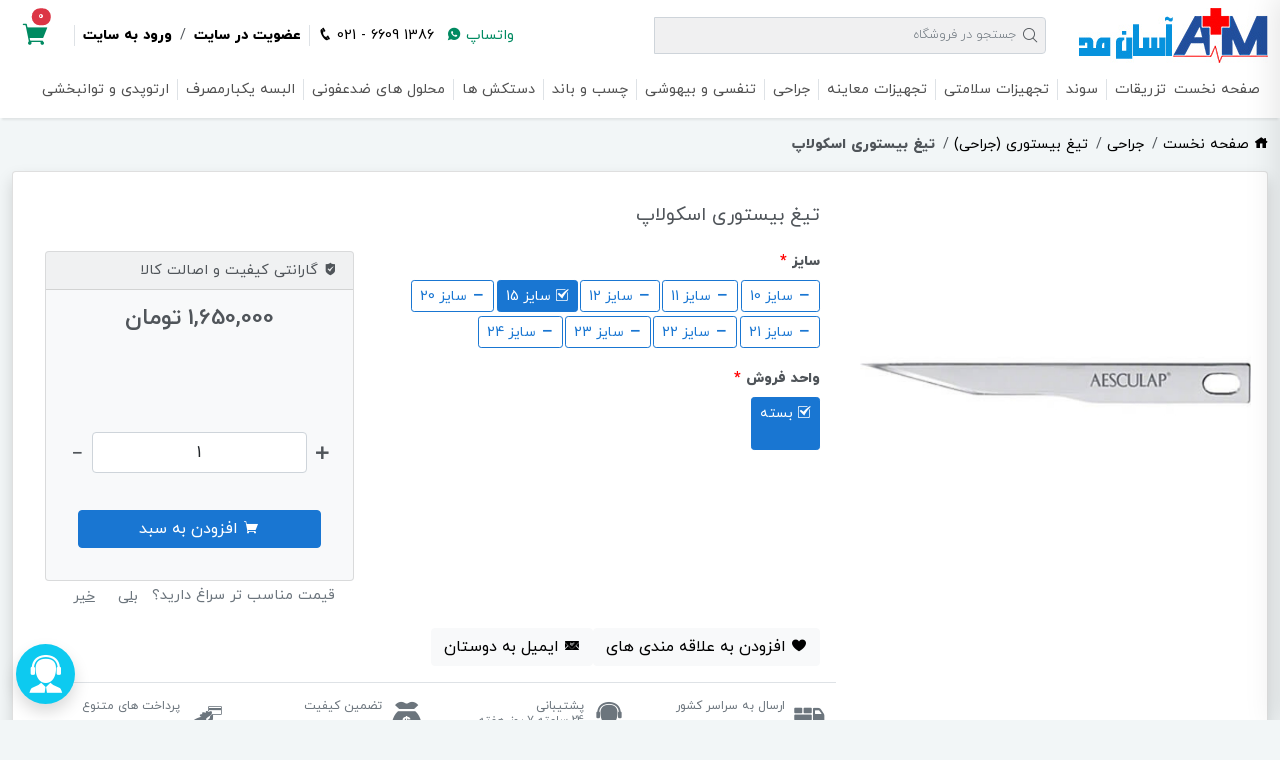

--- FILE ---
content_type: text/html; charset=utf-8
request_url: https://www.asanmed.com/%D8%AA%DB%8C%D8%BA-%D8%A8%DB%8C%D8%B3%D8%AA%D9%88%D8%B1%DB%8C-%D8%A7%D8%B3%DA%A9%D9%88%D9%84%D8%A7%D9%BE
body_size: 37146
content:
<!DOCTYPE html><html lang=fa dir=rtl class=html-product-details-page><head><title>&#x62A;&#x6CC;&#x63A; &#x628;&#x6CC;&#x633;&#x62A;&#x648;&#x631;&#x6CC; &#x627;&#x633;&#x6A9;&#x648;&#x644;&#x627;&#x67E; | &#x641;&#x631;&#x648;&#x634;&#x6AF;&#x627;&#x647; &#x627;&#x6CC;&#x646;&#x62A;&#x631;&#x646;&#x62A;&#x6CC; &#x62A;&#x62C;&#x647;&#x6CC;&#x632;&#x627;&#x62A; &#x648; &#x644;&#x648;&#x632;&#x627;&#x645; &#x67E;&#x632;&#x634;&#x6A9;&#x6CC; &#x622;&#x633;&#x627;&#x646; &#x645;&#x62F;</title><meta charset=UTF-8><meta name=description content="خرید اینترنتی تیغ بیستوری اسکولاپ و قیمت روز انواع تیغ بیستوری ( جراحی ) از فروشگاه آنلاین آسان مد. جدیدترین مدل‌های تیغ بیستوری ( جراحی ) با بهترین کیفیت در فروشگاه اینترنتی آسان مد"><meta name=keywords content="آسان مد,فروشگاه,فروشگاه اينترنتي,فروشگاه لوازم پزشکي,لوازم پزشکي مصرفي,پزشکي مصرفي,کالاي پزشکي,پزشکي,خريد,آسان,پزشک,دکتر,تجهيزات پزشکي,محصولات پزشکي,سبد خريد,طب,مطب,درمانگاه,کلينيک,بيمارستان,تیغ بیستوری سایز 15,Asanmed,asanmed.ir,Eshop,Medicine,Medical,medical equipment"><meta name=generator content=nopCommerce><meta name=viewport content="width=device-width, initial-scale=1"><script async src="https://www.googletagmanager.com/gtag/js?id=UA-56556161-1"></script><script>function gtag(){dataLayer.push(arguments)}window.dataLayer=window.dataLayer||[];gtag("js",new Date);gtag("config","UA-56556161-1")</script><meta property=og:type content=product><meta property=og:title content="تیغ بیستوری اسکولاپ"><meta property=og:description content="خرید اینترنتی تیغ بیستوری اسکولاپ و قیمت روز انواع تیغ بیستوری ( جراحی ) از فروشگاه آنلاین آسان مد. جدیدترین مدل‌های تیغ بیستوری ( جراحی ) با بهترین کیفیت در فروشگاه اینترنتی آسان مد"><meta property=og:image content=https://www.asanmed.com/images/thumbs/0002773_-_550.jpeg><meta property=og:image:url content=https://www.asanmed.com/images/thumbs/0002773_-_550.jpeg><meta property=og:url content=https://www.asanmed.com/%D8%AA%DB%8C%D8%BA-%D8%A8%DB%8C%D8%B3%D8%AA%D9%88%D8%B1%DB%8C-%D8%A7%D8%B3%DA%A9%D9%88%D9%84%D8%A7%D9%BE><meta property=og:site_name content="آسان مِد"><meta property=twitter:card content=summary><meta property=twitter:site content="آسان مِد"><meta property=twitter:title content="تیغ بیستوری اسکولاپ"><meta property=twitter:description content="خرید اینترنتی تیغ بیستوری اسکولاپ و قیمت روز انواع تیغ بیستوری ( جراحی ) از فروشگاه آنلاین آسان مد. جدیدترین مدل‌های تیغ بیستوری ( جراحی ) با بهترین کیفیت در فروشگاه اینترنتی آسان مد"><meta property=twitter:image content=https://www.asanmed.com/images/thumbs/0002773_-_550.jpeg><meta property=twitter:url content=https://www.asanmed.com/%D8%AA%DB%8C%D8%BA-%D8%A8%DB%8C%D8%B3%D8%AA%D9%88%D8%B1%DB%8C-%D8%A7%D8%B3%DA%A9%D9%88%D9%84%D8%A7%D9%BE><link href=/bundles/y3fqzra5q2d_m5ui-wxhy-jyi-v9pw4wvlrxxa_6hi8.min.css rel=stylesheet><link rel=canonical href=https://www.asanmed.com/%d8%aa%db%8c%d8%ba-%d8%a8%db%8c%d8%b3%d8%aa%d9%88%d8%b1%db%8c-%d8%a7%d8%b3%da%a9%d9%88%d9%84%d8%a7%d9%be><link rel=apple-touch-icon sizes=180x180 href=/icons/icons_0/apple-touch-icon.png><link rel=icon type=image/png sizes=32x32 href=/icons/icons_0/favicon-32x32.png><link rel=icon type=image/png sizes=192x192 href=/icons/icons_0/android-chrome-192x192.png><link rel=icon type=image/png sizes=16x16 href=/icons/icons_0/favicon-16x16.png><link rel=manifest href=/icons/icons_0/site.webmanifest><link rel=mask-icon href=/icons/icons_0/safari-pinned-tab.svg color=#5bbad5><link rel="shortcut icon" href=/icons/icons_0/favicon.ico><meta name=msapplication-TileColor content=#2d89ef><meta name=msapplication-TileImage content=/icons/icons_0/mstile-144x144.png><meta name=msapplication-config content=/icons/icons_0/browserconfig.xml><meta name=theme-color content=#ffffff><body><div class=ajax-loading-block-window style=display:none></div><div id=dialog-notifications-success title="اطلاع رسانی" style=display:none></div><div id=dialog-notifications-error title=خطا style=display:none></div><div id=dialog-notifications-warning title=هشدار style=display:none></div><div id=bar-notification class=bar-notification-container data-close=بستن></div><!--[if lte IE 8]><div style=clear:both;height:59px;text-align:center;position:relative><a href=http://www.microsoft.com/windows/internet-explorer/default.aspx target=_blank> <img src=/Themes/AsanMed/Content/images/ie_warning.jpg height=42 width=820 alt="You are using an outdated browser. For a faster, safer browsing experience, upgrade for free today."> </a></div><![endif]--><div class=master-wrapper-page><header class="bg-white shadow-sm_ position-relative pt-2"><div class="header bg-white"><div class="header-lower container-xxl"><div class="row g-0 g-md-3 align-items-center"><div class="col-2 d-md-none"><button type=button id=navbarMobileToggler name=navbarMobileToggler class="navbar-toggler collapsed btn btn-outline-secondary"> <i class="icofont-navigation-menu align-middle"></i> </button></div><div class="col-8 col-md-auto text-center text-md-start header-logo"><a href="/"> <img alt="آسان مِد" src=https://www.asanmed.com/images/thumbs/0003114_Logo-Website.jpeg> </a></div><div class="col-12 col-md-4 order-4 order-md-1 search-box store-search-box"><form method=get id=small-search-box-form class="position-relative ms-md-3 mt-2 mt-md-0" data-searchtermminimumlength=3 data-entersearchterms="لطفا کلمه کلیدی برای جستجو وارد نمایید" data-autocompleteenabled=True data-minlength=3 data-source=/catalog/searchtermautocomplete data-searchpagelink="مشاهده همه ی نتایج..." data-showproductimagesinsearchautocomplete=False action=/search><span id=small-searchicon class="position-absolute top-50 start-0 ms-3 translate-middle"><i class=icofont-search></i></span> <input type=search class="search-box-text form-control ps-4" id=small-searchterms autocomplete=off name=q placeholder="جستجو در فروشگاه" aria-label="جستجو در فروشگاه"></form></div><div class="col-4 col-md order-1 order-md-2 d-none d-md-block"><div class="fanum ltr text-end"><a href="tel:021 - 6609 1386" class="d-none d-md-inline-block"><i class="icofont icofont-phone"></i> 021 - 6609 1386</a> <a href=//wa.me/989352114812 target=_blank class="d-none d-md-inline-block text-success me-2"><i class="icofont icofont-whatsapp"></i> واتساپ</a></div></div><div class="col-4 col-md-auto order-4- order-md-4 border-start border-end d-none d-md-block"><div class="header-links d-inline-block"><ul class=list-inline><li class=list-inline-item><a href="/register?returnUrl=%2F%25D8%25AA%25DB%258C%25D8%25BA-%25D8%25A8%25DB%258C%25D8%25B3%25D8%25AA%25D9%2588%25D8%25B1%25DB%258C-%25D8%25A7%25D8%25B3%25DA%25A9%25D9%2588%25D9%2584%25D8%25A7%25D9%25BE" class="ico-register font-weight-bold">عضویت در سایت</a><li class=list-inline-item>/<li class=list-inline-item><a href="/login?returnUrl=%2F%25D8%25AA%25DB%258C%25D8%25BA-%25D8%25A8%25DB%258C%25D8%25B3%25D8%25AA%25D9%2588%25D8%25B1%25DB%258C-%25D8%25A7%25D8%25B3%25DA%25A9%25D9%2588%25D9%2584%25D8%25A7%25D9%25BE" class="ico-login font-weight-bold">ورود به سایت</a></ul></div></div><div class="col-2 col-md-auto text-end order-3 order-md-5"><a class="btn btn-sm position-relative ms-md-2" role=button href=/cart> <i class="icofont-shopping-cart icofont-2x text-success"></i> <span id=FlyoutShoppingCart-cart-qty class="position-absolute top-right translate-middle badge rounded-pill bg-danger fanum"> 0 </span> </a></div></div></div></div><div class=header-menu><div id=topNavbar class="mb-3 pb-0 bg-white"><div class=container-xxl><nav class="navbar navbar-expand-lg"> <button type=button id=navbarMobileToggler2 class="navbar-toggler collapsed btn btn-outline-secondary d-none"> <i class="icofont-navigation-menu align-middle"></i> منو </button><div class="navbar-toggler collapsed p-0 d-none"><a href=/cart class="btn btn-sm position-relative"> <i class="icofont-shopping-cart icofont-2x text-success"></i> <span id=TopMenu-cart-qty class="position-absolute top-right end-50 mt-1 translate-middle badge rounded-pill bg-danger fanum">0<span class=visually-hidden>unread messages</span></span> </a></div><div class="collapse navbar-collapse" id=main_nav><ul class="top-menu notmobile navbar-nav me-auto"><li class="nav-item nav-item-root"><a class="nav-link nav-link-root" href="/">صفحه نخست</a><li class="nav-item nav-item-root dropdown has-megamenu"><a class="nav-link nav-link-root dropdown-toggle px-0_" id=navbarDropdown role=button data-toggle=dropdown aria-haspopup=true aria-expanded=false href=/category-injection-and-infusion> <span class="border-end px-2_"> &#x62A;&#x632;&#x631;&#x6CC;&#x642;&#x627;&#x62A; </span> </a><div class="dropdown-menu megamenu p-3 rounded-0 rounded-bottom border border-top-0 bg-white shadow-sm" role=menu><div class=container-xxl><div class=row><div class="col-md-3 col-megamenu"><ul class=list-unstyled><li><a class=nav-link href=/category-syringes><h3 class="title h4 pb-2 text-primary mb-0 d-inline border-bottom">سرنگ ها</h3></a><li><a class=nav-link href=/category-insulin-syringes>سرنگ انسولین</a><li><a class=nav-link href=/%D8%B3%D8%B1%D9%86%DA%AF-%D9%85%DB%8C%D8%A8%D8%AF-%DB%8C%D8%A7%D8%B3>سرنگ میبد یاس</a><li><a class=nav-link href=/soha-syringe>سرنگ سها</a><li><a class=nav-link href=/%D8%B3%D8%B1%D9%86%DA%AF-%DB%8C%D8%B2%D8%AF>سرنگ یزد</a><li><a class=nav-link href=/%D8%B3%D8%B1%D9%86%DA%AF-%D8%A7%D8%B7%D9%84%D8%B3>سرنگ اطلس</a><li><a class=nav-link href=/%D8%B3%D8%B1%D9%86%DA%AF-%D8%A2%D8%B0%D8%B1>سرنگ آذر</a></ul></div><div class="col-md-3 col-megamenu"><ul class=list-unstyled><li><a class=nav-link href=/shafa-syringe>سرنگ شفا</a><li><a class=nav-link href=/%D8%B3%D8%B1%D9%86%DA%AF-%D8%B3%DB%8C%D9%85%D8%A7>سرنگ سیما</a><li><a class=nav-link href=/%D8%B3%D8%B1%D9%86%DA%AF-%D8%A2%D8%B1%DB%8C%D8%A7%D9%86>سرنگ آریان</a><li><a class=nav-link href=/%D8%B3%D8%B1%D9%86%DA%AF-%D9%85%DB%8C%D9%86%D8%A7>سرنگ مینا</a><li><a class=nav-link href=/ava-syringe>سرنگ آوا پزشک</a><li><a class=nav-link href=/%D8%B3%D8%B1%D9%86%DA%AF-%D9%88%D8%B1%DB%8C%D8%AF>سرنگ ورید</a><li><a class=nav-link href=/category-spinal-needles>سوزن اسپاینال</a></ul></div><div class="col-md-3 col-megamenu"><ul class=list-unstyled><li><a class=nav-link href=/category-intravenous-cannula>آنژیوکت</a><li><a class=nav-link href=/category-scalp-vein-set>اسکالپ وین</a><li><a class=nav-link href=/injection-needle>سرسوزن (نیدل تزریق)</a><li><a class=nav-link href=/category-infusion-sets>ست سرم</a><li><a class=nav-link href=/category-alcohol-pad>پد الکلی</a><li><a class=nav-link href=/category-infusion-sets-with-barrettes>میکروست</a><li><a class=nav-link href=/%D8%B3%D9%88%D8%B2%D9%86-%D8%A8%DB%8C%D9%88%D8%A8%D8%B3%DB%8C>سوزن بیوبسی</a></ul></div><div class="col-md-3 col-megamenu"><ul class=list-unstyled><li><a class=nav-link href=/%D8%B3%D8%AA-%D8%A7%D9%BE%DB%8C-%D8%AF%D9%88%D8%B1%D8%A7%D9%84>ست اپی دورال</a><li><a class=nav-link href=/category-tourniquet>گارو خونگیری</a></ul></div></div></div></div><li class="nav-item nav-item-root dropdown has-megamenu"><a class="nav-link nav-link-root dropdown-toggle px-0_" id=navbarDropdown role=button data-toggle=dropdown aria-haspopup=true aria-expanded=false href=/%D8%B3%D9%88%D9%86%D8%AF-2> <span class="border-end px-2_"> &#x633;&#x648;&#x646;&#x62F; </span> </a><div class="dropdown-menu megamenu p-3 rounded-0 rounded-bottom border border-top-0 bg-white shadow-sm" role=menu><div class=container-xxl><div class=row><div class="col-md-3 col-megamenu"><ul class=list-unstyled><li><a class=nav-link href=/category-nelaton-catheters>سوند نلاتون</a><li><a class=nav-link href=/category-foley-catheters>سوند فولی</a><li><a class=nav-link href=/category-urine-bags>کیسه ادرار (یورین بگ)</a><li><a class=nav-link href=/%D9%84%D9%88%D9%84%D9%87-%D8%B3%D8%A7%DA%A9%D8%B4%D9%86>لوله ساکشن</a></ul></div></div></div></div><li class="nav-item nav-item-root dropdown has-megamenu"><a class="nav-link nav-link-root dropdown-toggle px-0_" id=navbarDropdown role=button data-toggle=dropdown aria-haspopup=true aria-expanded=false href=/%D8%AA%D8%AC%D9%87%DB%8C%D8%B2%D8%A7%D8%AA-%D8%B3%D9%84%D8%A7%D9%85%D8%AA%DB%8C> <span class="border-end px-2_"> &#x62A;&#x62C;&#x647;&#x6CC;&#x632;&#x627;&#x62A; &#x633;&#x644;&#x627;&#x645;&#x62A;&#x6CC; </span> </a><div class="dropdown-menu megamenu p-3 rounded-0 rounded-bottom border border-top-0 bg-white shadow-sm" role=menu><div class=container-xxl><div class=row><div class="col-md-3 col-megamenu"><ul class=list-unstyled><li><a class=nav-link href=/%D9%85%D8%AD%D8%B5%D9%88%D9%84%D8%A7%D8%AA-%D8%A8%D9%87%D8%AF%D8%A7%D8%B4%D8%AA%DB%8C><h3 class="title h4 pb-2 text-primary mb-0 d-inline border-bottom">محصولات بهداشتی</h3></a><li><a class=nav-link href=/category-traditional-medicine-supplies>لوازم طب سنتی</a><li><a class=nav-link href=/category-hotelling-equipment>تجهیزات هتلینگ</a><li><a class=nav-link href=/%D8%B3%D8%B1%D8%AC%DB%8C-%D9%81%DB%8C%DA%A9%D8%B3>سرجی فیکس</a><li><a class=nav-link href=/medical-earrings>گوشواره طبی</a><li><a class=nav-link href=/%D9%BE%D9%86%D8%A8%D9%87-%D8%A8%D9%87%D8%AF%D8%A7%D8%B4%D8%AA%DB%8C>پنبه بهداشتی</a><li><a class=nav-link href=/%D8%A8%DB%8C%D8%A8%DB%8C-%DA%86%DA%A9-%D9%88-%DA%A9%D8%A7%D9%BE%D8%B1%D8%AA%DB%8C-iud->بی بی چک و کاپرتی (I.U.D)</a></ul></div><div class="col-md-3 col-megamenu"><ul class=list-unstyled><li><a class=nav-link href=/%D8%A7%D8%B3%D9%BE%DB%8C%D8%B1%D9%88%D9%85%D8%AA%D8%B1%DB%8C-%D8%AA%D8%B4%D9%88%DB%8C%D9%82%DB%8C>اسپیرومتری تشویقی</a><li><a class=nav-link href=/%D9%86%D9%88%D8%A7%D8%B1-%D8%AA%D8%B3%D8%AA-%D8%A7%D8%B9%D8%AA%DB%8C%D8%A7%D8%AF>نوار تست اعتیاد</a><li><a class=nav-link href=/%D8%AF%D8%B3%D8%AA%DA%AF%D8%A7%D9%87-%D8%AA%D8%B3%D8%AA-%D9%82%D9%86%D8%AF-%D8%AE%D9%88%D9%86>دستگاه تست قند خون</a><li><a class=nav-link href=/%D9%86%D9%88%D8%A7%D8%B1%D8%AF%D8%B3%D8%AA%DA%AF%D8%A7%D9%87-%D9%82%D9%86%D8%AF%D8%AE%D9%88%D9%86>نواردستگاه قندخون</a><li><a class=nav-link href=/%DA%A9%DB%8C%D8%B3%D9%87-%D8%A2%D8%A8-%DA%AF%D8%B1%D9%85>کیسه آب گرم</a><li><a class=nav-link href=/%D8%AF%D8%B3%D8%AA%DA%AF%D8%A7%D9%87-%D9%81%D8%B4%D8%A7%D8%B1%D8%B3%D9%86%D8%AC>دستگاه فشارسنج</a><li><a class=nav-link href=/%D8%AA%D8%B1%D8%A7%D8%B2%D9%88%DB%8C-%DA%A9%D9%81%DB%8C>ترازوی کفی</a></ul></div><div class="col-md-3 col-megamenu"><ul class=list-unstyled><li><a class=nav-link href=/%D8%AF%D8%B3%D8%AA%DA%AF%D8%A7%D9%87-%D8%A8%D8%AE%D9%88%D8%B1>دستگاه بخور</a></ul></div></div></div></div><li class="nav-item nav-item-root dropdown has-megamenu"><a class="nav-link nav-link-root dropdown-toggle px-0_" id=navbarDropdown role=button data-toggle=dropdown aria-haspopup=true aria-expanded=false href=/%D9%85%D8%B9%D8%A7%DB%8C%D9%86%D9%87> <span class="border-end px-2_"> &#x62A;&#x62C;&#x647;&#x6CC;&#x632;&#x627;&#x62A; &#x645;&#x639;&#x627;&#x6CC;&#x646;&#x647; </span> </a><div class="dropdown-menu megamenu p-3 rounded-0 rounded-bottom border border-top-0 bg-white shadow-sm" role=menu><div class=container-xxl><div class=row><div class="col-md-3 col-megamenu"><ul class=list-unstyled><li><a class=nav-link href=/category-safety-box>سیفتی باکس</a><li><a class=nav-link href=/category-vaginal-speculum>اسپکولوم واژینال</a><li><a class=nav-link href=/%D8%AF%D8%B1%D8%AC%D9%87-%D8%AA%D8%A8-%D9%88-%D8%B1%D8%B7%D9%88%D8%A8%D8%AA-%D8%B3%D9%86%D8%AC>درجه تب و رطوبت سنج</a><li><a class=nav-link href=/%D8%B3%D9%88%D8%A2%D9%BE-%D9%BE%D9%86%D8%A8%D9%87-%D8%AF%D8%A7%D8%B1>سوآپ پنبه دار</a><li><a class=nav-link href=/category-tongue-depressors>آبسلانگ</a><li><a class=nav-link href=/%DA%98%D9%84-%D8%B3%D9%88%D9%86%D9%88%DA%AF%D8%B1%D8%A7%D9%81%DB%8C>ژل سونوگرافی</a><li><a class=nav-link href=/category-vaginal-applicators>اپلیکاتور واژینال</a></ul></div></div></div></div><li class="nav-item nav-item-root dropdown has-megamenu"><a class="nav-link nav-link-root dropdown-toggle px-0_" id=navbarDropdown role=button data-toggle=dropdown aria-haspopup=true aria-expanded=false href=/category-surgical-supplies> <span class="border-end px-2_"> &#x62C;&#x631;&#x627;&#x62D;&#x6CC; </span> </a><div class="dropdown-menu megamenu p-3 rounded-0 rounded-bottom border border-top-0 bg-white shadow-sm" role=menu><div class=container-xxl><div class=row><div class="col-md-3 col-megamenu"><ul class=list-unstyled><li><a class=nav-link href=/category-circumcision-ring>رینگ ختنه</a><li><a class=nav-link href=/autoclave-test-strip>نوار تست اتوکلاو</a><li><a class=nav-link href=/medical-gauzes>گاز طبی</a><li><a class=nav-link href=/category-surgical-blades>تیغ بیستوری (جراحی)</a><li><a class=nav-link href=/category-medical-airways>ایروی</a><li><a class=nav-link href=/category-electrosurgical-grinding-pad-electrocautery-pencile>قلم و پلیت کوتر</a><li><a class=nav-link href=/%DA%86%D8%B3%D8%AA%D9%84%DB%8C%D8%AF>چست لید</a></ul></div><div class="col-md-3 col-megamenu"><ul class=list-unstyled><li><a class=nav-link href=/category-tracheal-and-endotracheal-tubes>لوله تراشه</a><li><a class=nav-link href=/category-nasal-splints>اسپلینت بینی</a><li><a class=nav-link href=/%D8%AF%D8%B3%D8%AA-%D8%A8%D9%86%D8%AF-%D8%A8%DB%8C%D9%85%D8%A7%D8%B1>دست بند بیمار</a><li><a class=nav-link href=/%D8%B4%DB%8C%D9%84%D8%AF-%D9%88-%D9%BE%D8%AF-%DA%86%D8%B4%D9%85%DB%8C>شیلد و پد چشمی</a><li><a class=nav-link href=/%DA%A9%D8%A7%D8%BA%D8%B0-%D9%88%DB%8C-%D9%BE%DA%A9>کاغذ وی پک</a></ul></div></div></div></div><li class="nav-item nav-item-root dropdown has-megamenu"><a class="nav-link nav-link-root dropdown-toggle px-0_" id=navbarDropdown role=button data-toggle=dropdown aria-haspopup=true aria-expanded=false href=/category-respiratory-and-anesthesia-equipments> <span class="border-end px-2_"> &#x62A;&#x646;&#x641;&#x633;&#x6CC; &#x648; &#x628;&#x6CC;&#x647;&#x648;&#x634;&#x6CC; </span> </a><div class="dropdown-menu megamenu p-3 rounded-0 rounded-bottom border border-top-0 bg-white shadow-sm" role=menu><div class=container-xxl><div class=row><div class="col-md-3 col-megamenu"><ul class=list-unstyled><li><a class=nav-link href=/category-oxygen-mask>ماسک اکسیژن</a><li><a class=nav-link href=/%D8%AF%D9%85%DB%8C%D8%A7%D8%B1-%D8%A8%D8%B2%DA%AF%D8%B3%D8%A7%D9%84-%D9%88-%D8%A7%D8%B7%D9%81%D8%A7%D9%84>دمیار بزرگسال و اطفال</a><li><a class=nav-link href=/hose-tubes>لوله های خرطومی</a></ul></div></div></div></div><li class="nav-item nav-item-root dropdown has-megamenu"><a class="nav-link nav-link-root dropdown-toggle px-0_" id=navbarDropdown role=button data-toggle=dropdown aria-haspopup=true aria-expanded=false href=/category-medical-adhesive-and-bandage> <span class="border-end px-2_"> &#x686;&#x633;&#x628; &#x648; &#x628;&#x627;&#x646;&#x62F; </span> </a><div class="dropdown-menu megamenu p-3 rounded-0 rounded-bottom border border-top-0 bg-white shadow-sm" role=menu><div class=container-xxl><div class=row><div class="col-md-3 col-megamenu"><ul class=list-unstyled><li><a class=nav-link href=/category-adhesives-and-tapes><h3 class="title h4 pb-2 text-primary mb-0 d-inline border-bottom">چسب های پزشکی</h3></a><li><a class=nav-link href=/%DA%86%D8%B3%D8%A8-%D8%B2%D8%AE%D9%85>چسب زخم</a><li><a class=nav-link href=/category-injection-bandage>چسب خونگیری</a><li><a class=nav-link href=/%DA%86%D8%B3%D8%A8-%DA%A9%D9%85%D8%B1>چسب کمر</a><li><a class=nav-link href=/category-adhesive-non-woven-plaster>چسب حصیری</a><li><a class=nav-link href=/%DA%86%D8%B3%D8%A8-%D9%BE%D8%A7%D9%86%D8%B3%D9%85%D8%A7%D9%86-%D8%A2%D9%85%D8%A7%D8%AF%D9%87-2>چسب پانسمان آماده</a><li><a class=nav-link href=/category-cannula-fixation-plaster>چسب آنژیوکت</a></ul></div><div class="col-md-3 col-megamenu"><ul class=list-unstyled><li><a class=nav-link href=/category-anti-allergic-adhesive>چسب ضدحساسیت</a><li><a class=nav-link href=/category-adhesive-plasters>چسب لوکوپلاست</a><li><a class=nav-link href=/%D8%A8%D8%A7%D9%86%D8%AF%D9%87%D8%A7%DB%8C-%D9%BE%D8%B2%D8%B4%DA%A9%DB%8C><h3 class="title h4 pb-2 text-primary mb-0 d-inline border-bottom">باندهای پزشکی</h3></a><li><a class=nav-link href=/%D8%A8%D8%A7%D9%86%D8%AF-%D8%B3%D9%88%D8%AE%D8%AA%DA%AF%DB%8C>باند سوختگی</a><li><a class=nav-link href=/category-orthopedic-undercast-padding-bandage>باند زیرگچ</a><li><a class=nav-link href=/%D8%A8%D8%A7%D9%86%D8%AF-%D9%BE%D8%A7%D9%86%D8%B3%D9%85%D8%A7%D9%86>باند پانسمان</a><li><a class=nav-link href=/%D8%A8%D8%A7%D9%86%D8%AF-%DA%A9%D8%B4%DB%8C>باند کشی</a></ul></div><div class="col-md-3 col-megamenu"><ul class=list-unstyled><li><a class=nav-link href=/category-fibreglass-casting>باند ارتوپدی (گچ) فایبر گلاس</a><li><a class=nav-link href=/%D8%A8%D8%A7%D9%86%D8%AF-%DA%AF%DA%86%DB%8C>باند گچی</a></ul></div></div></div></div><li class="nav-item nav-item-root dropdown has-megamenu"><a class="nav-link nav-link-root dropdown-toggle px-0_" id=navbarDropdown role=button data-toggle=dropdown aria-haspopup=true aria-expanded=false href=/category-gloves> <span class="border-end px-2_"> &#x62F;&#x633;&#x62A;&#x6A9;&#x634; &#x647;&#x627; </span> </a><div class="dropdown-menu megamenu p-3 rounded-0 rounded-bottom border border-top-0 bg-white shadow-sm" role=menu><div class=container-xxl><div class=row><div class="col-md-3 col-megamenu"><ul class=list-unstyled><li><a class=nav-link href=/category-orthopedic-gloves>دستکش ارتوپدی</a><li><a class=nav-link href=/category-hiv-protection-gloves>دستکش ضد HIV</a><li><a class=nav-link href=/category-nitrile-gloves>دستکش نیتریل</a><li><a class=nav-link href=/category-vinyl-gloves>دستکش وینیل</a><li><a class=nav-link href=/category-latex-gloves>دستکش لاتکس</a><li><a class=nav-link href=/category-surgical-gloves>دستکش جراحی</a><li><a class=nav-link href=/category-nylon-gloves>دستکش نایلونی</a></ul></div></div></div></div><li class="nav-item nav-item-root dropdown has-megamenu"><a class="nav-link nav-link-root dropdown-toggle px-0_" id=navbarDropdown role=button data-toggle=dropdown aria-haspopup=true aria-expanded=false href=/category-disinfectant-cleaner> <span class="border-end px-2_"> &#x645;&#x62D;&#x644;&#x648;&#x644; &#x647;&#x627;&#x6CC; &#x636;&#x62F;&#x639;&#x641;&#x648;&#x646;&#x6CC; </span> </a><div class="dropdown-menu megamenu p-3 rounded-0 rounded-bottom border border-top-0 bg-white shadow-sm" role=menu><div class=container-xxl><div class=row><div class="col-md-3 col-megamenu"><ul class=list-unstyled><li><a class=nav-link href=/%D9%85%D8%AD%D9%84%D9%88%D9%84-%D8%B3%D9%BE%D8%AA%DB%8C-%D8%B3%DB%8C%D8%AF%DB%8C%D9%86>محلول و ژل سپتی سیدین</a><li><a class=nav-link href=/%D9%85%D8%AD%D9%84%D9%88%D9%84-%D8%B3%D9%BE%D8%AA%DB%8C-%D8%A7%D8%B3%DA%A9%D8%B1%D8%A7%D8%A8>محلول سپتی اسکراب</a><li><a class=nav-link href=/%D9%85%D8%AD%D9%84%D9%88%D9%84-%D8%B3%D8%A7%DB%8C%D8%A7%D8%B3%D9%BE%D8%AA>محلول سایاسپت </a><li><a class=nav-link href=/%D9%85%D8%AD%D9%84%D9%88%D9%84-%D8%B3%D9%BE%D8%AA%DB%8C-%D8%B3%D8%B1%D9%81%DB%8C%D8%B3>محلول سپتی سرفیس</a><li><a class=nav-link href=/%D9%85%D8%AD%D9%84%D9%88%D9%84-%D8%A8%D8%A7%D8%AF%DB%8C-%D9%BE%D8%B1%D9%BE>محلول بادی پرپ</a><li><a class=nav-link href=/%D9%85%D8%AD%D9%84%D9%88%D9%84-%D8%A2%D8%A8-%D8%A7%DA%A9%D8%B3%DB%8C%DA%98%D9%86%D9%87>محلول آب اکسیژنه</a><li><a class=nav-link href=/category-deconex>محلول دکونکس</a></ul></div><div class="col-md-3 col-megamenu"><ul class=list-unstyled><li><a class=nav-link href=/betadine-solution>محلول بتادین</a><li><a class=nav-link href=/%D9%85%D8%AD%D9%84%D9%88%D9%84-%D8%B3%D8%A7%DB%8C%D8%AF%DA%A9%D8%B3>محلول سایدکس</a><li><a class=nav-link href=/category-formaldehyde>محلول فرمالین</a><li><a class=nav-link href=/%D9%85%D8%AD%D9%84%D9%88%D9%84-%D8%B3%D8%A7%D9%88%D9%84%D9%86>محلول ساولن</a><li><a class=nav-link href=/category-medical-alcohol>الکل طبی اتانول</a></ul></div></div></div></div><li class="nav-item nav-item-root dropdown has-megamenu"><a class="nav-link nav-link-root dropdown-toggle px-0_" id=navbarDropdown role=button data-toggle=dropdown aria-haspopup=true aria-expanded=false href=/%D8%A7%D9%84%D8%A8%D8%B3%D9%87-%DB%8C%DA%A9%D8%A8%D8%A7%D8%B1%D9%85%D8%B5%D8%B1%D9%81> <span class="border-end px-2_"> &#x627;&#x644;&#x628;&#x633;&#x647; &#x6CC;&#x6A9;&#x628;&#x627;&#x631;&#x645;&#x635;&#x631;&#x641; </span> </a><div class="dropdown-menu megamenu p-3 rounded-0 rounded-bottom border border-top-0 bg-white shadow-sm" role=menu><div class=container-xxl><div class=row><div class="col-md-3 col-megamenu"><ul class=list-unstyled><li><a class=nav-link href=/%D9%85%D9%84%D8%AD%D9%81%D9%87>ملحفه</a><li><a class=nav-link href=/category-patient-underlayment>زیرانداز بیمار</a><li><a class=nav-link href=/gan-surgery>گان جراحی</a><li><a class=nav-link href=/category-medical-masks>ماسک</a><li><a class=nav-link href=/%D8%B4%D8%A7%D9%86-%D8%AC%D8%B1%D8%A7%D8%AD%DB%8C>شان جراحی</a><li><a class=nav-link href=/disposable-hat>کلاه یکبار مصرف</a><li><a class=nav-link href=/%DA%A9%D8%A7%D9%88%D8%B1>کاور </a></ul></div><div class="col-md-3 col-megamenu"><ul class=list-unstyled><li><a class=nav-link href=/%D8%AF%D9%85%D9%BE%D8%A7%DB%8C%DB%8C>دمپایی </a><li><a class=nav-link href=/%D9%BE%DB%8C%D8%B4%D8%A8%D9%86%D8%AF>پیشبند </a><li><a class=nav-link href=/%D8%AD%D9%88%D9%84%D9%87>حوله</a></ul></div></div></div></div><li class="nav-item nav-item-root dropdown has-megamenu"><a class="nav-link nav-link-root dropdown-toggle px-0_" id=navbarDropdown role=button data-toggle=dropdown aria-haspopup=true aria-expanded=false href=/%D8%A7%D8%B1%D8%AA%D9%88%D9%BE%D8%AF%DB%8C-%D9%88-%D8%AA%D9%88%D8%A7%D9%86%D8%A8%D8%AE%D8%B4%DB%8C> <span class="border-end px-2_"> &#x627;&#x631;&#x62A;&#x648;&#x67E;&#x62F;&#x6CC; &#x648; &#x62A;&#x648;&#x627;&#x646;&#x628;&#x62E;&#x634;&#x6CC; </span> </a><div class="dropdown-menu megamenu p-3 rounded-0 rounded-bottom border border-top-0 bg-white shadow-sm" role=menu><div class=container-xxl><div class=row><div class="col-md-3 col-megamenu"><ul class=list-unstyled><li><a class=nav-link href=/%D8%A7%D8%B3%D9%BE%D8%B1%DB%8C-%DA%AF%D8%B1%D9%85-%D9%88-%D8%B3%D8%B1%D8%AF>اسپری گرم و سرد</a><li><a class=nav-link href=/%D9%82%D9%88%D8%B2%DA%A9-%D8%A8%D9%86%D8%AF-%D9%BE%D8%A7-%D8%A2%D8%AA%D9%84-%D8%AF%D8%A7%D8%B1-%D9%88-%D8%B3%D8%A7%D8%AF%D9%87>قوزک بند پا آتل دار و ساده </a><li><a class=nav-link href=/%DA%A9%D9%85%D8%B1%D8%A8%D9%86%D8%AF-%D9%88-%D8%B4%D8%A7%D9%86%D9%87-%D8%A8%D9%86%D8%AF>کمربند و شانه بند </a><li><a class=nav-link href=/%D8%B4%DA%A9%D9%85-%D8%A8%D9%86%D8%AF-%D8%B3%D8%A7%D8%AF%D9%87-%D9%88-%D8%A8%D8%A7%D8%B1%D8%AF%D8%A7%D8%B1%DB%8C>شکم بند ساده و بارداری</a><li><a class=nav-link href=/%D9%BE%D8%AF%D8%B3%DB%8C%D9%84%DB%8C%DA%A9%D9%88%D9%86%DB%8C-%D9%BE%D8%A7>پدسیلیکونی پا</a><li><a class=nav-link href=/category-medical-support><h3 class="title h4 pb-2 text-primary mb-0 d-inline border-bottom">ساپورت های طبی</h3></a><li><a class=nav-link href=/category-wrist-support>ساپورت مچ دست</a></ul></div><div class="col-md-3 col-megamenu"><ul class=list-unstyled><li><a class=nav-link href=/category-foot-support>ساپورت پا</a><li><a class=nav-link href=/category-hand-support>ساپورت دست</a><li><a class=nav-link href=/category-body-support>ساپورت تنه</a><li><a class=nav-link href=/category-neck-supports>ساپورت گردن</a></ul></div></div></div></div></ul></div></nav></div></div><div class=navbar-shadow-mobile-menu></div><div id=navbarsMobile class=navbar-collapse-mobile-menu><div class=navbar-nav><div class=bg-primary><div class="text-center text-white my-3"><i class="icofont icofont-ui-user icofont-5x"></i></div><div class="text-center my-3"><ul class=d-inline><li class=d-inline><a href=/register class="btn btn-light btn-sm px-2 ml-2"><i class=icofont-user></i> عضویت </a><li class=d-inline><a href=/login class="btn btn-light btn-sm px-2"><i class=icofont-login></i> ورود </a></ul></div></div><div class="listbox list-box-category-navigation p-3"><ul class="top-menu mobile d-none_"><li class=nav-item><a class=nav-link href="/">صفحه نخست</a><li class="nav-item category-item"><a class=nav-link role=button data-action=toggle> &#x62A;&#x632;&#x631;&#x6CC;&#x642;&#x627;&#x62A; <i class="sublist-toggle icofont-rounded-left float-end"></i> </a><ul class="sublist bg-white first-level mr-2" style=display:none><li class=category-title><a class="nav-link fw-bold bg-info text-white d-block px-3" role=button> <i class=icofont-bubble-right></i> &#x62A;&#x632;&#x631;&#x6CC;&#x642;&#x627;&#x62A; </a><li class=category-item><a class="nav-link fw-bold px-3" href=/category-injection-and-infusion> همه موارد این دسته </a><li class="nav-item category-item"><a class="nav-link px-3" role=button data-action=toggle> &#x633;&#x631;&#x646;&#x6AF; &#x647;&#x627; <i class="sublist-toggle icofont-rounded-left float-end"></i> </a><ul class="sublist bg-white" style=display:none><li class=category-title><a class="nav-link fw-bold bg-info text-white d-block px-3" role=button> <i class=icofont-bubble-right></i> &#x633;&#x631;&#x646;&#x6AF; &#x647;&#x627; </a><li class=category-item><a class="nav-link fw-bold px-3" href=/category-syringes> همه موارد این دسته </a><li class="nav-item category-item"><a class="nav-link px-3" href=/category-insulin-syringes> &#x633;&#x631;&#x646;&#x6AF; &#x627;&#x646;&#x633;&#x648;&#x644;&#x6CC;&#x646; </a><li class="nav-item category-item"><a class="nav-link px-3" href=/%D8%B3%D8%B1%D9%86%DA%AF-%D9%85%DB%8C%D8%A8%D8%AF-%DB%8C%D8%A7%D8%B3> &#x633;&#x631;&#x646;&#x6AF; &#x645;&#x6CC;&#x628;&#x62F; &#x6CC;&#x627;&#x633; </a><li class="nav-item category-item"><a class="nav-link px-3" href=/soha-syringe> &#x633;&#x631;&#x646;&#x6AF; &#x633;&#x647;&#x627; </a><li class="nav-item category-item"><a class="nav-link px-3" href=/%D8%B3%D8%B1%D9%86%DA%AF-%DB%8C%D8%B2%D8%AF> &#x633;&#x631;&#x646;&#x6AF; &#x6CC;&#x632;&#x62F; </a><li class="nav-item category-item"><a class="nav-link px-3" href=/%D8%B3%D8%B1%D9%86%DA%AF-%D8%A7%D8%B7%D9%84%D8%B3> &#x633;&#x631;&#x646;&#x6AF; &#x627;&#x637;&#x644;&#x633; </a><li class="nav-item category-item"><a class="nav-link px-3" href=/%D8%B3%D8%B1%D9%86%DA%AF-%D8%A2%D8%B0%D8%B1> &#x633;&#x631;&#x646;&#x6AF; &#x622;&#x630;&#x631; </a><li class="nav-item category-item"><a class="nav-link px-3" href=/shafa-syringe> &#x633;&#x631;&#x646;&#x6AF; &#x634;&#x641;&#x627; </a><li class="nav-item category-item"><a class="nav-link px-3" href=/%D8%B3%D8%B1%D9%86%DA%AF-%D8%B3%DB%8C%D9%85%D8%A7> &#x633;&#x631;&#x646;&#x6AF; &#x633;&#x6CC;&#x645;&#x627; </a><li class="nav-item category-item"><a class="nav-link px-3" href=/%D8%B3%D8%B1%D9%86%DA%AF-%D8%A2%D8%B1%DB%8C%D8%A7%D9%86> &#x633;&#x631;&#x646;&#x6AF; &#x622;&#x631;&#x6CC;&#x627;&#x646; </a><li class="nav-item category-item"><a class="nav-link px-3" href=/%D8%B3%D8%B1%D9%86%DA%AF-%D9%85%DB%8C%D9%86%D8%A7> &#x633;&#x631;&#x646;&#x6AF; &#x645;&#x6CC;&#x646;&#x627; </a><li class="nav-item category-item"><a class="nav-link px-3" href=/ava-syringe> &#x633;&#x631;&#x646;&#x6AF; &#x622;&#x648;&#x627; &#x67E;&#x632;&#x634;&#x6A9; </a><li class="nav-item category-item"><a class="nav-link px-3" href=/%D8%B3%D8%B1%D9%86%DA%AF-%D9%88%D8%B1%DB%8C%D8%AF> &#x633;&#x631;&#x646;&#x6AF; &#x648;&#x631;&#x6CC;&#x62F; </a></ul><li class="nav-item category-item"><a class="nav-link px-3" href=/category-spinal-needles> &#x633;&#x648;&#x632;&#x646; &#x627;&#x633;&#x67E;&#x627;&#x6CC;&#x646;&#x627;&#x644; </a><li class="nav-item category-item"><a class="nav-link px-3" href=/category-intravenous-cannula> &#x622;&#x646;&#x698;&#x6CC;&#x648;&#x6A9;&#x62A; </a><li class="nav-item category-item"><a class="nav-link px-3" href=/category-scalp-vein-set> &#x627;&#x633;&#x6A9;&#x627;&#x644;&#x67E; &#x648;&#x6CC;&#x646; </a><li class="nav-item category-item"><a class="nav-link px-3" href=/injection-needle> &#x633;&#x631;&#x633;&#x648;&#x632;&#x646; (&#x646;&#x6CC;&#x62F;&#x644; &#x62A;&#x632;&#x631;&#x6CC;&#x642;) </a><li class="nav-item category-item"><a class="nav-link px-3" href=/category-infusion-sets> &#x633;&#x62A; &#x633;&#x631;&#x645; </a><li class="nav-item category-item"><a class="nav-link px-3" href=/category-alcohol-pad> &#x67E;&#x62F; &#x627;&#x644;&#x6A9;&#x644;&#x6CC; </a><li class="nav-item category-item"><a class="nav-link px-3" href=/category-infusion-sets-with-barrettes> &#x645;&#x6CC;&#x6A9;&#x631;&#x648;&#x633;&#x62A; </a><li class="nav-item category-item"><a class="nav-link px-3" href=/%D8%B3%D9%88%D8%B2%D9%86-%D8%A8%DB%8C%D9%88%D8%A8%D8%B3%DB%8C> &#x633;&#x648;&#x632;&#x646; &#x628;&#x6CC;&#x648;&#x628;&#x633;&#x6CC; </a><li class="nav-item category-item"><a class="nav-link px-3" href=/%D8%B3%D8%AA-%D8%A7%D9%BE%DB%8C-%D8%AF%D9%88%D8%B1%D8%A7%D9%84> &#x633;&#x62A; &#x627;&#x67E;&#x6CC; &#x62F;&#x648;&#x631;&#x627;&#x644; </a><li class="nav-item category-item"><a class="nav-link px-3" href=/category-tourniquet> &#x6AF;&#x627;&#x631;&#x648; &#x62E;&#x648;&#x646;&#x6AF;&#x6CC;&#x631;&#x6CC; </a></ul><li class="nav-item category-item"><a class=nav-link role=button data-action=toggle> &#x633;&#x648;&#x646;&#x62F; <i class="sublist-toggle icofont-rounded-left float-end"></i> </a><ul class="sublist bg-white first-level mr-2" style=display:none><li class=category-title><a class="nav-link fw-bold bg-info text-white d-block px-3" role=button> <i class=icofont-bubble-right></i> &#x633;&#x648;&#x646;&#x62F; </a><li class=category-item><a class="nav-link fw-bold px-3" href=/%D8%B3%D9%88%D9%86%D8%AF-2> همه موارد این دسته </a><li class="nav-item category-item"><a class="nav-link px-3" href=/category-nelaton-catheters> &#x633;&#x648;&#x646;&#x62F; &#x646;&#x644;&#x627;&#x62A;&#x648;&#x646; </a><li class="nav-item category-item"><a class="nav-link px-3" href=/category-foley-catheters> &#x633;&#x648;&#x646;&#x62F; &#x641;&#x648;&#x644;&#x6CC; </a><li class="nav-item category-item"><a class="nav-link px-3" href=/category-urine-bags> &#x6A9;&#x6CC;&#x633;&#x647; &#x627;&#x62F;&#x631;&#x627;&#x631; (&#x6CC;&#x648;&#x631;&#x6CC;&#x646; &#x628;&#x6AF;) </a><li class="nav-item category-item"><a class="nav-link px-3" href=/%D9%84%D9%88%D9%84%D9%87-%D8%B3%D8%A7%DA%A9%D8%B4%D9%86> &#x644;&#x648;&#x644;&#x647; &#x633;&#x627;&#x6A9;&#x634;&#x646; </a></ul><li class="nav-item category-item"><a class=nav-link role=button data-action=toggle> &#x62A;&#x62C;&#x647;&#x6CC;&#x632;&#x627;&#x62A; &#x633;&#x644;&#x627;&#x645;&#x62A;&#x6CC; <i class="sublist-toggle icofont-rounded-left float-end"></i> </a><ul class="sublist bg-white first-level mr-2" style=display:none><li class=category-title><a class="nav-link fw-bold bg-info text-white d-block px-3" role=button> <i class=icofont-bubble-right></i> &#x62A;&#x62C;&#x647;&#x6CC;&#x632;&#x627;&#x62A; &#x633;&#x644;&#x627;&#x645;&#x62A;&#x6CC; </a><li class=category-item><a class="nav-link fw-bold px-3" href=/%D8%AA%D8%AC%D9%87%DB%8C%D8%B2%D8%A7%D8%AA-%D8%B3%D9%84%D8%A7%D9%85%D8%AA%DB%8C> همه موارد این دسته </a><li class="nav-item category-item"><a class="nav-link px-3" role=button data-action=toggle> &#x645;&#x62D;&#x635;&#x648;&#x644;&#x627;&#x62A; &#x628;&#x647;&#x62F;&#x627;&#x634;&#x62A;&#x6CC; <i class="sublist-toggle icofont-rounded-left float-end"></i> </a><ul class="sublist bg-white" style=display:none><li class=category-title><a class="nav-link fw-bold bg-info text-white d-block px-3" role=button> <i class=icofont-bubble-right></i> &#x645;&#x62D;&#x635;&#x648;&#x644;&#x627;&#x62A; &#x628;&#x647;&#x62F;&#x627;&#x634;&#x62A;&#x6CC; </a><li class=category-item><a class="nav-link fw-bold px-3" href=/%D9%85%D8%AD%D8%B5%D9%88%D9%84%D8%A7%D8%AA-%D8%A8%D9%87%D8%AF%D8%A7%D8%B4%D8%AA%DB%8C> همه موارد این دسته </a><li class="nav-item category-item"><a class="nav-link px-3" href=/category-traditional-medicine-supplies> &#x644;&#x648;&#x627;&#x632;&#x645; &#x637;&#x628; &#x633;&#x646;&#x62A;&#x6CC; </a></ul><li class="nav-item category-item"><a class="nav-link px-3" href=/category-hotelling-equipment> &#x62A;&#x62C;&#x647;&#x6CC;&#x632;&#x627;&#x62A; &#x647;&#x62A;&#x644;&#x6CC;&#x646;&#x6AF; </a><li class="nav-item category-item"><a class="nav-link px-3" href=/%D8%B3%D8%B1%D8%AC%DB%8C-%D9%81%DB%8C%DA%A9%D8%B3> &#x633;&#x631;&#x62C;&#x6CC; &#x641;&#x6CC;&#x6A9;&#x633; </a><li class="nav-item category-item"><a class="nav-link px-3" href=/medical-earrings> &#x6AF;&#x648;&#x634;&#x648;&#x627;&#x631;&#x647; &#x637;&#x628;&#x6CC; </a><li class="nav-item category-item"><a class="nav-link px-3" href=/%D9%BE%D9%86%D8%A8%D9%87-%D8%A8%D9%87%D8%AF%D8%A7%D8%B4%D8%AA%DB%8C> &#x67E;&#x646;&#x628;&#x647; &#x628;&#x647;&#x62F;&#x627;&#x634;&#x62A;&#x6CC; </a><li class="nav-item category-item"><a class="nav-link px-3" href=/%D8%A8%DB%8C%D8%A8%DB%8C-%DA%86%DA%A9-%D9%88-%DA%A9%D8%A7%D9%BE%D8%B1%D8%AA%DB%8C-iud-> &#x628;&#x6CC; &#x628;&#x6CC; &#x686;&#x6A9; &#x648; &#x6A9;&#x627;&#x67E;&#x631;&#x62A;&#x6CC; (I.U.D) </a><li class="nav-item category-item"><a class="nav-link px-3" href=/%D8%A7%D8%B3%D9%BE%DB%8C%D8%B1%D9%88%D9%85%D8%AA%D8%B1%DB%8C-%D8%AA%D8%B4%D9%88%DB%8C%D9%82%DB%8C> &#x627;&#x633;&#x67E;&#x6CC;&#x631;&#x648;&#x645;&#x62A;&#x631;&#x6CC; &#x62A;&#x634;&#x648;&#x6CC;&#x642;&#x6CC; </a><li class="nav-item category-item"><a class="nav-link px-3" href=/%D9%86%D9%88%D8%A7%D8%B1-%D8%AA%D8%B3%D8%AA-%D8%A7%D8%B9%D8%AA%DB%8C%D8%A7%D8%AF> &#x646;&#x648;&#x627;&#x631; &#x62A;&#x633;&#x62A; &#x627;&#x639;&#x62A;&#x6CC;&#x627;&#x62F; </a><li class="nav-item category-item"><a class="nav-link px-3" href=/%D8%AF%D8%B3%D8%AA%DA%AF%D8%A7%D9%87-%D8%AA%D8%B3%D8%AA-%D9%82%D9%86%D8%AF-%D8%AE%D9%88%D9%86> &#x62F;&#x633;&#x62A;&#x6AF;&#x627;&#x647; &#x62A;&#x633;&#x62A; &#x642;&#x646;&#x62F; &#x62E;&#x648;&#x646; </a><li class="nav-item category-item"><a class="nav-link px-3" href=/%D9%86%D9%88%D8%A7%D8%B1%D8%AF%D8%B3%D8%AA%DA%AF%D8%A7%D9%87-%D9%82%D9%86%D8%AF%D8%AE%D9%88%D9%86> &#x646;&#x648;&#x627;&#x631;&#x62F;&#x633;&#x62A;&#x6AF;&#x627;&#x647; &#x642;&#x646;&#x62F;&#x62E;&#x648;&#x646; </a><li class="nav-item category-item"><a class="nav-link px-3" href=/%DA%A9%DB%8C%D8%B3%D9%87-%D8%A2%D8%A8-%DA%AF%D8%B1%D9%85> &#x6A9;&#x6CC;&#x633;&#x647; &#x622;&#x628; &#x6AF;&#x631;&#x645; </a><li class="nav-item category-item"><a class="nav-link px-3" href=/%D8%AF%D8%B3%D8%AA%DA%AF%D8%A7%D9%87-%D9%81%D8%B4%D8%A7%D8%B1%D8%B3%D9%86%D8%AC> &#x62F;&#x633;&#x62A;&#x6AF;&#x627;&#x647; &#x641;&#x634;&#x627;&#x631;&#x633;&#x646;&#x62C; </a><li class="nav-item category-item"><a class="nav-link px-3" href=/%D8%AA%D8%B1%D8%A7%D8%B2%D9%88%DB%8C-%DA%A9%D9%81%DB%8C> &#x62A;&#x631;&#x627;&#x632;&#x648;&#x6CC; &#x6A9;&#x641;&#x6CC; </a><li class="nav-item category-item"><a class="nav-link px-3" href=/%D8%AF%D8%B3%D8%AA%DA%AF%D8%A7%D9%87-%D8%A8%D8%AE%D9%88%D8%B1> &#x62F;&#x633;&#x62A;&#x6AF;&#x627;&#x647; &#x628;&#x62E;&#x648;&#x631; </a></ul><li class="nav-item category-item"><a class=nav-link role=button data-action=toggle> &#x62A;&#x62C;&#x647;&#x6CC;&#x632;&#x627;&#x62A; &#x645;&#x639;&#x627;&#x6CC;&#x646;&#x647; <i class="sublist-toggle icofont-rounded-left float-end"></i> </a><ul class="sublist bg-white first-level mr-2" style=display:none><li class=category-title><a class="nav-link fw-bold bg-info text-white d-block px-3" role=button> <i class=icofont-bubble-right></i> &#x62A;&#x62C;&#x647;&#x6CC;&#x632;&#x627;&#x62A; &#x645;&#x639;&#x627;&#x6CC;&#x646;&#x647; </a><li class=category-item><a class="nav-link fw-bold px-3" href=/%D9%85%D8%B9%D8%A7%DB%8C%D9%86%D9%87> همه موارد این دسته </a><li class="nav-item category-item"><a class="nav-link px-3" href=/category-safety-box> &#x633;&#x6CC;&#x641;&#x62A;&#x6CC; &#x628;&#x627;&#x6A9;&#x633; </a><li class="nav-item category-item"><a class="nav-link px-3" href=/category-vaginal-speculum> &#x627;&#x633;&#x67E;&#x6A9;&#x648;&#x644;&#x648;&#x645; &#x648;&#x627;&#x698;&#x6CC;&#x646;&#x627;&#x644; </a><li class="nav-item category-item"><a class="nav-link px-3" href=/%D8%AF%D8%B1%D8%AC%D9%87-%D8%AA%D8%A8-%D9%88-%D8%B1%D8%B7%D9%88%D8%A8%D8%AA-%D8%B3%D9%86%D8%AC> &#x62F;&#x631;&#x62C;&#x647; &#x62A;&#x628; &#x648; &#x631;&#x637;&#x648;&#x628;&#x62A; &#x633;&#x646;&#x62C; </a><li class="nav-item category-item"><a class="nav-link px-3" href=/%D8%B3%D9%88%D8%A2%D9%BE-%D9%BE%D9%86%D8%A8%D9%87-%D8%AF%D8%A7%D8%B1> &#x633;&#x648;&#x622;&#x67E; &#x67E;&#x646;&#x628;&#x647; &#x62F;&#x627;&#x631; </a><li class="nav-item category-item"><a class="nav-link px-3" href=/category-tongue-depressors> &#x622;&#x628;&#x633;&#x644;&#x627;&#x646;&#x6AF; </a><li class="nav-item category-item"><a class="nav-link px-3" href=/%DA%98%D9%84-%D8%B3%D9%88%D9%86%D9%88%DA%AF%D8%B1%D8%A7%D9%81%DB%8C> &#x698;&#x644; &#x633;&#x648;&#x646;&#x648;&#x6AF;&#x631;&#x627;&#x641;&#x6CC; </a><li class="nav-item category-item"><a class="nav-link px-3" href=/category-vaginal-applicators> &#x627;&#x67E;&#x644;&#x6CC;&#x6A9;&#x627;&#x62A;&#x648;&#x631; &#x648;&#x627;&#x698;&#x6CC;&#x646;&#x627;&#x644; </a></ul><li class="nav-item category-item"><a class=nav-link role=button data-action=toggle> &#x62C;&#x631;&#x627;&#x62D;&#x6CC; <i class="sublist-toggle icofont-rounded-left float-end"></i> </a><ul class="sublist bg-white first-level mr-2" style=display:none><li class=category-title><a class="nav-link fw-bold bg-info text-white d-block px-3" role=button> <i class=icofont-bubble-right></i> &#x62C;&#x631;&#x627;&#x62D;&#x6CC; </a><li class=category-item><a class="nav-link fw-bold px-3" href=/category-surgical-supplies> همه موارد این دسته </a><li class="nav-item category-item"><a class="nav-link px-3" href=/category-circumcision-ring> &#x631;&#x6CC;&#x646;&#x6AF; &#x62E;&#x62A;&#x646;&#x647; </a><li class="nav-item category-item"><a class="nav-link px-3" href=/autoclave-test-strip> &#x646;&#x648;&#x627;&#x631; &#x62A;&#x633;&#x62A; &#x627;&#x62A;&#x648;&#x6A9;&#x644;&#x627;&#x648; </a><li class="nav-item category-item"><a class="nav-link px-3" href=/medical-gauzes> &#x6AF;&#x627;&#x632; &#x637;&#x628;&#x6CC; </a><li class="nav-item category-item"><a class="nav-link px-3" href=/category-surgical-blades> &#x62A;&#x6CC;&#x63A; &#x628;&#x6CC;&#x633;&#x62A;&#x648;&#x631;&#x6CC; (&#x62C;&#x631;&#x627;&#x62D;&#x6CC;) </a><li class="nav-item category-item"><a class="nav-link px-3" href=/category-medical-airways> &#x627;&#x6CC;&#x631;&#x648;&#x6CC; </a><li class="nav-item category-item"><a class="nav-link px-3" href=/category-electrosurgical-grinding-pad-electrocautery-pencile> &#x642;&#x644;&#x645; &#x648; &#x67E;&#x644;&#x6CC;&#x62A; &#x6A9;&#x648;&#x62A;&#x631; </a><li class="nav-item category-item"><a class="nav-link px-3" href=/%DA%86%D8%B3%D8%AA%D9%84%DB%8C%D8%AF> &#x686;&#x633;&#x62A; &#x644;&#x6CC;&#x62F; </a><li class="nav-item category-item"><a class="nav-link px-3" href=/category-tracheal-and-endotracheal-tubes> &#x644;&#x648;&#x644;&#x647; &#x62A;&#x631;&#x627;&#x634;&#x647; </a><li class="nav-item category-item"><a class="nav-link px-3" href=/category-nasal-splints> &#x627;&#x633;&#x67E;&#x644;&#x6CC;&#x646;&#x62A; &#x628;&#x6CC;&#x646;&#x6CC; </a><li class="nav-item category-item"><a class="nav-link px-3" href=/%D8%AF%D8%B3%D8%AA-%D8%A8%D9%86%D8%AF-%D8%A8%DB%8C%D9%85%D8%A7%D8%B1> &#x62F;&#x633;&#x62A; &#x628;&#x646;&#x62F; &#x628;&#x6CC;&#x645;&#x627;&#x631; </a><li class="nav-item category-item"><a class="nav-link px-3" href=/%D8%B4%DB%8C%D9%84%D8%AF-%D9%88-%D9%BE%D8%AF-%DA%86%D8%B4%D9%85%DB%8C> &#x634;&#x6CC;&#x644;&#x62F; &#x648; &#x67E;&#x62F; &#x686;&#x634;&#x645;&#x6CC; </a><li class="nav-item category-item"><a class="nav-link px-3" href=/%DA%A9%D8%A7%D8%BA%D8%B0-%D9%88%DB%8C-%D9%BE%DA%A9> &#x6A9;&#x627;&#x63A;&#x630; &#x648;&#x6CC; &#x67E;&#x6A9; </a></ul><li class="nav-item category-item"><a class=nav-link role=button data-action=toggle> &#x62A;&#x646;&#x641;&#x633;&#x6CC; &#x648; &#x628;&#x6CC;&#x647;&#x648;&#x634;&#x6CC; <i class="sublist-toggle icofont-rounded-left float-end"></i> </a><ul class="sublist bg-white first-level mr-2" style=display:none><li class=category-title><a class="nav-link fw-bold bg-info text-white d-block px-3" role=button> <i class=icofont-bubble-right></i> &#x62A;&#x646;&#x641;&#x633;&#x6CC; &#x648; &#x628;&#x6CC;&#x647;&#x648;&#x634;&#x6CC; </a><li class=category-item><a class="nav-link fw-bold px-3" href=/category-respiratory-and-anesthesia-equipments> همه موارد این دسته </a><li class="nav-item category-item"><a class="nav-link px-3" href=/category-oxygen-mask> &#x645;&#x627;&#x633;&#x6A9; &#x627;&#x6A9;&#x633;&#x6CC;&#x698;&#x646; </a><li class="nav-item category-item"><a class="nav-link px-3" href=/%D8%B3%D9%88%D8%AF%D8%A7%D9%84%D8%A7%DB%8C%D9%85-%D8%A2%DA%A9%D8%B1%D9%88%D9%84%D8%A7%DB%8C%D9%85-> &#x633;&#x648;&#x62F;&#x627;&#x644;&#x627;&#x6CC;&#x645; (&#x622;&#x6A9;&#x631;&#x648;&#x644;&#x627;&#x6CC;&#x645;) </a><li class="nav-item category-item"><a class="nav-link px-3" href=/%D8%AF%D9%85%DB%8C%D8%A7%D8%B1-%D8%A8%D8%B2%DA%AF%D8%B3%D8%A7%D9%84-%D9%88-%D8%A7%D8%B7%D9%81%D8%A7%D9%84> &#x62F;&#x645;&#x6CC;&#x627;&#x631; &#x628;&#x632;&#x631;&#x6AF;&#x633;&#x627;&#x644; &#x648; &#x627;&#x637;&#x641;&#x627;&#x644; </a><li class="nav-item category-item"><a class="nav-link px-3" href=/hose-tubes> &#x644;&#x648;&#x644;&#x647; &#x647;&#x627;&#x6CC; &#x62E;&#x631;&#x637;&#x648;&#x645;&#x6CC; </a></ul><li class="nav-item category-item"><a class=nav-link role=button data-action=toggle> &#x686;&#x633;&#x628; &#x648; &#x628;&#x627;&#x646;&#x62F; <i class="sublist-toggle icofont-rounded-left float-end"></i> </a><ul class="sublist bg-white first-level mr-2" style=display:none><li class=category-title><a class="nav-link fw-bold bg-info text-white d-block px-3" role=button> <i class=icofont-bubble-right></i> &#x686;&#x633;&#x628; &#x648; &#x628;&#x627;&#x646;&#x62F; </a><li class=category-item><a class="nav-link fw-bold px-3" href=/category-medical-adhesive-and-bandage> همه موارد این دسته </a><li class="nav-item category-item"><a class="nav-link px-3" role=button data-action=toggle> &#x686;&#x633;&#x628; &#x647;&#x627;&#x6CC; &#x67E;&#x632;&#x634;&#x6A9;&#x6CC; <i class="sublist-toggle icofont-rounded-left float-end"></i> </a><ul class="sublist bg-white" style=display:none><li class=category-title><a class="nav-link fw-bold bg-info text-white d-block px-3" role=button> <i class=icofont-bubble-right></i> &#x686;&#x633;&#x628; &#x647;&#x627;&#x6CC; &#x67E;&#x632;&#x634;&#x6A9;&#x6CC; </a><li class=category-item><a class="nav-link fw-bold px-3" href=/category-adhesives-and-tapes> همه موارد این دسته </a><li class="nav-item category-item"><a class="nav-link px-3" href=/%DA%86%D8%B3%D8%A8-%D8%B2%D8%AE%D9%85> &#x686;&#x633;&#x628; &#x632;&#x62E;&#x645; </a><li class="nav-item category-item"><a class="nav-link px-3" href=/category-injection-bandage> &#x686;&#x633;&#x628; &#x62E;&#x648;&#x646;&#x6AF;&#x6CC;&#x631;&#x6CC; </a><li class="nav-item category-item"><a class="nav-link px-3" href=/%DA%86%D8%B3%D8%A8-%DA%A9%D9%85%D8%B1> &#x686;&#x633;&#x628; &#x6A9;&#x645;&#x631; </a><li class="nav-item category-item"><a class="nav-link px-3" href=/category-adhesive-non-woven-plaster> &#x686;&#x633;&#x628; &#x62D;&#x635;&#x6CC;&#x631;&#x6CC; </a><li class="nav-item category-item"><a class="nav-link px-3" href=/%DA%86%D8%B3%D8%A8-%D9%BE%D8%A7%D9%86%D8%B3%D9%85%D8%A7%D9%86-%D8%A2%D9%85%D8%A7%D8%AF%D9%87-2> &#x686;&#x633;&#x628; &#x67E;&#x627;&#x646;&#x633;&#x645;&#x627;&#x646; &#x622;&#x645;&#x627;&#x62F;&#x647; </a><li class="nav-item category-item"><a class="nav-link px-3" href=/category-cannula-fixation-plaster> &#x686;&#x633;&#x628; &#x622;&#x646;&#x698;&#x6CC;&#x648;&#x6A9;&#x62A; </a><li class="nav-item category-item"><a class="nav-link px-3" href=/category-anti-allergic-adhesive> &#x686;&#x633;&#x628; &#x636;&#x62F;&#x62D;&#x633;&#x627;&#x633;&#x6CC;&#x62A; </a><li class="nav-item category-item"><a class="nav-link px-3" href=/category-adhesive-plasters> &#x686;&#x633;&#x628; &#x644;&#x648;&#x6A9;&#x648;&#x67E;&#x644;&#x627;&#x633;&#x62A; </a></ul><li class="nav-item category-item"><a class="nav-link px-3" role=button data-action=toggle> &#x628;&#x627;&#x646;&#x62F;&#x647;&#x627;&#x6CC; &#x67E;&#x632;&#x634;&#x6A9;&#x6CC; <i class="sublist-toggle icofont-rounded-left float-end"></i> </a><ul class="sublist bg-white" style=display:none><li class=category-title><a class="nav-link fw-bold bg-info text-white d-block px-3" role=button> <i class=icofont-bubble-right></i> &#x628;&#x627;&#x646;&#x62F;&#x647;&#x627;&#x6CC; &#x67E;&#x632;&#x634;&#x6A9;&#x6CC; </a><li class=category-item><a class="nav-link fw-bold px-3" href=/%D8%A8%D8%A7%D9%86%D8%AF%D9%87%D8%A7%DB%8C-%D9%BE%D8%B2%D8%B4%DA%A9%DB%8C> همه موارد این دسته </a><li class="nav-item category-item"><a class="nav-link px-3" href=/%D8%A8%D8%A7%D9%86%D8%AF-%D8%B3%D9%88%D8%AE%D8%AA%DA%AF%DB%8C> &#x628;&#x627;&#x646;&#x62F; &#x633;&#x648;&#x62E;&#x62A;&#x6AF;&#x6CC; </a><li class="nav-item category-item"><a class="nav-link px-3" href=/category-orthopedic-undercast-padding-bandage> &#x628;&#x627;&#x646;&#x62F; &#x632;&#x6CC;&#x631;&#x6AF;&#x686; </a><li class="nav-item category-item"><a class="nav-link px-3" href=/%D8%A8%D8%A7%D9%86%D8%AF-%D9%BE%D8%A7%D9%86%D8%B3%D9%85%D8%A7%D9%86> &#x628;&#x627;&#x646;&#x62F; &#x67E;&#x627;&#x646;&#x633;&#x645;&#x627;&#x646; </a><li class="nav-item category-item"><a class="nav-link px-3" href=/%D8%A8%D8%A7%D9%86%D8%AF-%DA%A9%D8%B4%DB%8C> &#x628;&#x627;&#x646;&#x62F; &#x6A9;&#x634;&#x6CC; </a><li class="nav-item category-item"><a class="nav-link px-3" href=/category-fibreglass-casting> &#x628;&#x627;&#x646;&#x62F; &#x627;&#x631;&#x62A;&#x648;&#x67E;&#x62F;&#x6CC; (&#x6AF;&#x686;) &#x641;&#x627;&#x6CC;&#x628;&#x631; &#x6AF;&#x644;&#x627;&#x633; </a><li class="nav-item category-item"><a class="nav-link px-3" href=/%D8%A8%D8%A7%D9%86%D8%AF-%DA%AF%DA%86%DB%8C> &#x628;&#x627;&#x646;&#x62F; &#x6AF;&#x686;&#x6CC; </a></ul></ul><li class="nav-item category-item"><a class=nav-link role=button data-action=toggle> &#x62F;&#x633;&#x62A;&#x6A9;&#x634; &#x647;&#x627; <i class="sublist-toggle icofont-rounded-left float-end"></i> </a><ul class="sublist bg-white first-level mr-2" style=display:none><li class=category-title><a class="nav-link fw-bold bg-info text-white d-block px-3" role=button> <i class=icofont-bubble-right></i> &#x62F;&#x633;&#x62A;&#x6A9;&#x634; &#x647;&#x627; </a><li class=category-item><a class="nav-link fw-bold px-3" href=/category-gloves> همه موارد این دسته </a><li class="nav-item category-item"><a class="nav-link px-3" href=/category-orthopedic-gloves> &#x62F;&#x633;&#x62A;&#x6A9;&#x634; &#x627;&#x631;&#x62A;&#x648;&#x67E;&#x62F;&#x6CC; </a><li class="nav-item category-item"><a class="nav-link px-3" href=/category-hiv-protection-gloves> &#x62F;&#x633;&#x62A;&#x6A9;&#x634; &#x636;&#x62F; HIV </a><li class="nav-item category-item"><a class="nav-link px-3" href=/category-nitrile-gloves> &#x62F;&#x633;&#x62A;&#x6A9;&#x634; &#x646;&#x6CC;&#x62A;&#x631;&#x6CC;&#x644; </a><li class="nav-item category-item"><a class="nav-link px-3" href=/category-vinyl-gloves> &#x62F;&#x633;&#x62A;&#x6A9;&#x634; &#x648;&#x6CC;&#x646;&#x6CC;&#x644; </a><li class="nav-item category-item"><a class="nav-link px-3" href=/category-latex-gloves> &#x62F;&#x633;&#x62A;&#x6A9;&#x634; &#x644;&#x627;&#x62A;&#x6A9;&#x633; </a><li class="nav-item category-item"><a class="nav-link px-3" href=/category-surgical-gloves> &#x62F;&#x633;&#x62A;&#x6A9;&#x634; &#x62C;&#x631;&#x627;&#x62D;&#x6CC; </a><li class="nav-item category-item"><a class="nav-link px-3" href=/category-nylon-gloves> &#x62F;&#x633;&#x62A;&#x6A9;&#x634; &#x646;&#x627;&#x6CC;&#x644;&#x648;&#x646;&#x6CC; </a></ul><li class="nav-item category-item"><a class=nav-link role=button data-action=toggle> &#x645;&#x62D;&#x644;&#x648;&#x644; &#x647;&#x627;&#x6CC; &#x636;&#x62F;&#x639;&#x641;&#x648;&#x646;&#x6CC; <i class="sublist-toggle icofont-rounded-left float-end"></i> </a><ul class="sublist bg-white first-level mr-2" style=display:none><li class=category-title><a class="nav-link fw-bold bg-info text-white d-block px-3" role=button> <i class=icofont-bubble-right></i> &#x645;&#x62D;&#x644;&#x648;&#x644; &#x647;&#x627;&#x6CC; &#x636;&#x62F;&#x639;&#x641;&#x648;&#x646;&#x6CC; </a><li class=category-item><a class="nav-link fw-bold px-3" href=/category-disinfectant-cleaner> همه موارد این دسته </a><li class="nav-item category-item"><a class="nav-link px-3" href=/%D9%85%D8%AD%D9%84%D9%88%D9%84-%D8%B3%D9%BE%D8%AA%DB%8C-%D8%B3%DB%8C%D8%AF%DB%8C%D9%86> &#x645;&#x62D;&#x644;&#x648;&#x644; &#x648; &#x698;&#x644; &#x633;&#x67E;&#x62A;&#x6CC; &#x633;&#x6CC;&#x62F;&#x6CC;&#x646; </a><li class="nav-item category-item"><a class="nav-link px-3" href=/%D9%85%D8%AD%D9%84%D9%88%D9%84-%D8%B3%D9%BE%D8%AA%DB%8C-%D8%A7%D8%B3%DA%A9%D8%B1%D8%A7%D8%A8> &#x645;&#x62D;&#x644;&#x648;&#x644; &#x633;&#x67E;&#x62A;&#x6CC; &#x627;&#x633;&#x6A9;&#x631;&#x627;&#x628; </a><li class="nav-item category-item"><a class="nav-link px-3" href=/%D9%85%D8%AD%D9%84%D9%88%D9%84-%D8%B3%D8%A7%DB%8C%D8%A7%D8%B3%D9%BE%D8%AA> &#x645;&#x62D;&#x644;&#x648;&#x644; &#x633;&#x627;&#x6CC;&#x627;&#x633;&#x67E;&#x62A; </a><li class="nav-item category-item"><a class="nav-link px-3" href=/%D9%85%D8%AD%D9%84%D9%88%D9%84-%D8%B3%D9%BE%D8%AA%DB%8C-%D8%B3%D8%B1%D9%81%DB%8C%D8%B3> &#x645;&#x62D;&#x644;&#x648;&#x644; &#x633;&#x67E;&#x62A;&#x6CC; &#x633;&#x631;&#x641;&#x6CC;&#x633; </a><li class="nav-item category-item"><a class="nav-link px-3" href=/%D9%85%D8%AD%D9%84%D9%88%D9%84-%D8%A8%D8%A7%D8%AF%DB%8C-%D9%BE%D8%B1%D9%BE> &#x645;&#x62D;&#x644;&#x648;&#x644; &#x628;&#x627;&#x62F;&#x6CC; &#x67E;&#x631;&#x67E; </a><li class="nav-item category-item"><a class="nav-link px-3" href=/%D9%85%D8%AD%D9%84%D9%88%D9%84-%D8%A2%D8%A8-%D8%A7%DA%A9%D8%B3%DB%8C%DA%98%D9%86%D9%87> &#x645;&#x62D;&#x644;&#x648;&#x644; &#x622;&#x628; &#x627;&#x6A9;&#x633;&#x6CC;&#x698;&#x646;&#x647; </a><li class="nav-item category-item"><a class="nav-link px-3" href=/category-deconex> &#x645;&#x62D;&#x644;&#x648;&#x644; &#x62F;&#x6A9;&#x648;&#x646;&#x6A9;&#x633; </a><li class="nav-item category-item"><a class="nav-link px-3" href=/betadine-solution> &#x645;&#x62D;&#x644;&#x648;&#x644; &#x628;&#x62A;&#x627;&#x62F;&#x6CC;&#x646; </a><li class="nav-item category-item"><a class="nav-link px-3" href=/%D9%85%D8%AD%D9%84%D9%88%D9%84-%D8%B3%D8%A7%DB%8C%D8%AF%DA%A9%D8%B3> &#x645;&#x62D;&#x644;&#x648;&#x644; &#x633;&#x627;&#x6CC;&#x62F;&#x6A9;&#x633; </a><li class="nav-item category-item"><a class="nav-link px-3" href=/category-formaldehyde> &#x645;&#x62D;&#x644;&#x648;&#x644; &#x641;&#x631;&#x645;&#x627;&#x644;&#x6CC;&#x646; </a><li class="nav-item category-item"><a class="nav-link px-3" href=/%D9%85%D8%AD%D9%84%D9%88%D9%84-%D8%B3%D8%A7%D9%88%D9%84%D9%86> &#x645;&#x62D;&#x644;&#x648;&#x644; &#x633;&#x627;&#x648;&#x644;&#x646; </a><li class="nav-item category-item"><a class="nav-link px-3" href=/category-medical-alcohol> &#x627;&#x644;&#x6A9;&#x644; &#x637;&#x628;&#x6CC; &#x627;&#x62A;&#x627;&#x646;&#x648;&#x644; </a></ul><li class="nav-item category-item"><a class=nav-link role=button data-action=toggle> &#x627;&#x644;&#x628;&#x633;&#x647; &#x6CC;&#x6A9;&#x628;&#x627;&#x631;&#x645;&#x635;&#x631;&#x641; <i class="sublist-toggle icofont-rounded-left float-end"></i> </a><ul class="sublist bg-white first-level mr-2" style=display:none><li class=category-title><a class="nav-link fw-bold bg-info text-white d-block px-3" role=button> <i class=icofont-bubble-right></i> &#x627;&#x644;&#x628;&#x633;&#x647; &#x6CC;&#x6A9;&#x628;&#x627;&#x631;&#x645;&#x635;&#x631;&#x641; </a><li class=category-item><a class="nav-link fw-bold px-3" href=/%D8%A7%D9%84%D8%A8%D8%B3%D9%87-%DB%8C%DA%A9%D8%A8%D8%A7%D8%B1%D9%85%D8%B5%D8%B1%D9%81> همه موارد این دسته </a><li class="nav-item category-item"><a class="nav-link px-3" href=/%D9%85%D9%84%D8%AD%D9%81%D9%87> &#x645;&#x644;&#x62D;&#x641;&#x647; </a><li class="nav-item category-item"><a class="nav-link px-3" href=/category-patient-underlayment> &#x632;&#x6CC;&#x631;&#x627;&#x646;&#x62F;&#x627;&#x632; &#x628;&#x6CC;&#x645;&#x627;&#x631; </a><li class="nav-item category-item"><a class="nav-link px-3" href=/gan-surgery> &#x6AF;&#x627;&#x646; &#x62C;&#x631;&#x627;&#x62D;&#x6CC; </a><li class="nav-item category-item"><a class="nav-link px-3" href=/category-medical-masks> &#x645;&#x627;&#x633;&#x6A9; </a><li class="nav-item category-item"><a class="nav-link px-3" href=/%D8%B4%D8%A7%D9%86-%D8%AC%D8%B1%D8%A7%D8%AD%DB%8C> &#x634;&#x627;&#x646; &#x62C;&#x631;&#x627;&#x62D;&#x6CC; </a><li class="nav-item category-item"><a class="nav-link px-3" href=/disposable-hat> &#x6A9;&#x644;&#x627;&#x647; &#x6CC;&#x6A9;&#x628;&#x627;&#x631; &#x645;&#x635;&#x631;&#x641; </a><li class="nav-item category-item"><a class="nav-link px-3" href=/%DA%A9%D8%A7%D9%88%D8%B1> &#x6A9;&#x627;&#x648;&#x631; </a><li class="nav-item category-item"><a class="nav-link px-3" href=/%D8%AF%D9%85%D9%BE%D8%A7%DB%8C%DB%8C> &#x62F;&#x645;&#x67E;&#x627;&#x6CC;&#x6CC; </a><li class="nav-item category-item"><a class="nav-link px-3" href=/%D9%BE%DB%8C%D8%B4%D8%A8%D9%86%D8%AF> &#x67E;&#x6CC;&#x634;&#x628;&#x646;&#x62F; </a><li class="nav-item category-item"><a class="nav-link px-3" href=/%D8%AD%D9%88%D9%84%D9%87> &#x62D;&#x648;&#x644;&#x647; </a></ul><li class="nav-item category-item"><a class=nav-link role=button data-action=toggle> &#x62A;&#x62C;&#x647;&#x6CC;&#x632;&#x627;&#x62A; &#x622;&#x632;&#x645;&#x627;&#x6CC;&#x634;&#x6AF;&#x627;&#x647;&#x6CC; <i class="sublist-toggle icofont-rounded-left float-end"></i> </a><ul class="sublist bg-white first-level mr-2" style=display:none><li class=category-title><a class="nav-link fw-bold bg-info text-white d-block px-3" role=button> <i class=icofont-bubble-right></i> &#x62A;&#x62C;&#x647;&#x6CC;&#x632;&#x627;&#x62A; &#x622;&#x632;&#x645;&#x627;&#x6CC;&#x634;&#x6AF;&#x627;&#x647;&#x6CC; </a><li class=category-item><a class="nav-link fw-bold px-3" href=/category-laboratory-equipments> همه موارد این دسته </a><li class="nav-item category-item"><a class="nav-link px-3" href=/category-laboratory-centrifuges> &#x633;&#x627;&#x646;&#x62A;&#x631;&#x6CC;&#x641;&#x6CC;&#x648;&#x698; </a><li class="nav-item category-item"><a class="nav-link px-3" href=/category-laboratory-shakers-and-mixers> &#x634;&#x6CC;&#x6A9;&#x631; &#x648; &#x645;&#x6CC;&#x6A9;&#x633;&#x631; (&#x647;&#x645;&#x632;&#x646; &#x645;&#x6A9;&#x627;&#x646;&#x6CC;&#x6A9;&#x6CC;) </a><li class="nav-item category-item"><a class="nav-link px-3" href=/category-laboratory-ovens> &#x641;&#x648;&#x631; ( &#x622;&#x648;&#x646; ) </a><li class="nav-item category-item"><a class="nav-link px-3" href=/category-laboratory-incubators> &#x627;&#x646;&#x6A9;&#x648;&#x628;&#x627;&#x62A;&#x648;&#x631; ( Incubator ) </a><li class="nav-item category-item"><a class="nav-link px-3" href=/category-laboratory-water-bath> &#x628;&#x646; &#x645;&#x627;&#x631;&#x6CC; </a><li class="nav-item category-item"><a class="nav-link px-3" href=/category-laboratory-autoclave> &#x627;&#x62A;&#x648;&#x6A9;&#x644;&#x627;&#x648; </a><li class="nav-item category-item"><a class="nav-link px-3" href=/category-laboratory-water-distiller> &#x622;&#x628; &#x645;&#x642;&#x637;&#x631;&#x6AF;&#x6CC;&#x631;&#x6CC; </a><li class="nav-item category-item"><a class="nav-link px-3" href=/category-laboratory-refrigerators-and-freezers> &#x641;&#x631;&#x6CC;&#x632;&#x631; &#x648; &#x6CC;&#x62E;&#x686;&#x627;&#x644; &#x622;&#x632;&#x645;&#x627;&#x6CC;&#x634;&#x6AF;&#x627;&#x647;&#x6CC; </a><li class="nav-item category-item"><a class="nav-link px-3" href=/category-laboratory-fume-hoods> &#x647;&#x648;&#x62F; &#x622;&#x632;&#x645;&#x627;&#x6CC;&#x634;&#x6AF;&#x627;&#x647;&#x6CC; </a><li class="nav-item category-item"><a class="nav-link px-3" href=/category-laboratory-furnaces> &#x6A9;&#x648;&#x631;&#x647; &#x622;&#x632;&#x645;&#x627;&#x6CC;&#x634;&#x6AF;&#x627;&#x647;&#x6CC; </a><li class="nav-item category-item"><a class="nav-link px-3" href=/category-laboratory-ph-mete> PH &#x645;&#x62A;&#x631; </a><li class="nav-item category-item"><a class="nav-link px-3" href=/category-laboratory-hot-plates> &#x647;&#x627;&#x62A; &#x67E;&#x644;&#x6CC;&#x62A; </a><li class="nav-item category-item"><a class="nav-link px-3" href=/category-gel-doc-systems> &#x62F;&#x633;&#x62A;&#x6AF;&#x627;&#x647; &#x698;&#x644; &#x62F;&#x627;&#x6A9; </a><li class="nav-item category-item"><a class="nav-link px-3" href=/category-laboratory-colony-counter> &#x6A9;&#x644;&#x646;&#x6CC; &#x6A9;&#x627;&#x646;&#x62A;&#x631; </a><li class="nav-item category-item"><a class="nav-link px-3" href=/category-laboratory-power-supply> &#x645;&#x646;&#x628;&#x639; &#x62A;&#x63A;&#x630;&#x6CC;&#x647; &#x622;&#x632;&#x645;&#x627;&#x6CC;&#x634;&#x6AF;&#x627;&#x647;&#x6CC; </a><li class="nav-item category-item"><a class="nav-link px-3" role=button data-action=toggle> &#x633;&#x6A9;&#x648;&#x628;&#x646;&#x62F;&#x6CC; &#x622;&#x632;&#x645;&#x627;&#x6CC;&#x634;&#x6AF;&#x627;&#x647;&#x6CC; <i class="sublist-toggle icofont-rounded-left float-end"></i> </a><ul class="sublist bg-white" style=display:none><li class=category-title><a class="nav-link fw-bold bg-info text-white d-block px-3" role=button> <i class=icofont-bubble-right></i> &#x633;&#x6A9;&#x648;&#x628;&#x646;&#x62F;&#x6CC; &#x622;&#x632;&#x645;&#x627;&#x6CC;&#x634;&#x6AF;&#x627;&#x647;&#x6CC; </a><li class=category-item><a class="nav-link fw-bold px-3" href=/%D8%B3%DA%A9%D9%88%D8%A8%D9%86%D8%AF%DB%8C-%D8%A2%D8%B2%D9%85%D8%A7%DB%8C%D8%B4%DA%AF%D8%A7%D9%87%DB%8C> همه موارد این دسته </a><li class="nav-item category-item"><a class="nav-link px-3" href=/%D8%B4%DB%8C%D8%B1%D8%A2%D9%84%D8%A7%D8%AA-%D8%A2%D8%B2%D9%85%D8%A7%DB%8C%D8%B4%DA%AF%D8%A7%D9%87%DB%8C> &#x634;&#x6CC;&#x631;&#x622;&#x644;&#x627;&#x62A; &#x622;&#x632;&#x645;&#x627;&#x6CC;&#x634;&#x6AF;&#x627;&#x647;&#x6CC; </a><li class="nav-item category-item"><a class="nav-link px-3" href=/%D8%B3%DB%8C%D9%86%DA%A9-%D8%A2%D8%B2%D9%85%D8%A7%DB%8C%D8%B4%DA%AF%D8%A7%D9%87%DB%8C> &#x633;&#x6CC;&#x646;&#x6A9; &#x622;&#x632;&#x645;&#x627;&#x6CC;&#x634;&#x6AF;&#x627;&#x647;&#x6CC; </a><li class="nav-item category-item"><a class="nav-link px-3" href=/%D9%BE%D8%B1%DB%8C%D8%B2-%D8%A8%D8%B1%D9%82-%D8%A2%D8%B2%D9%85%D8%A7%DB%8C%D8%B4%DA%AF%D8%A7%D9%87%DB%8C> &#x67E;&#x631;&#x6CC;&#x632; &#x628;&#x631;&#x642; &#x622;&#x632;&#x645;&#x627;&#x6CC;&#x634;&#x6AF;&#x627;&#x647;&#x6CC; </a></ul></ul><li class="nav-item category-item"><a class=nav-link role=button data-action=toggle> &#x627;&#x631;&#x62A;&#x648;&#x67E;&#x62F;&#x6CC; &#x648; &#x62A;&#x648;&#x627;&#x646;&#x628;&#x62E;&#x634;&#x6CC; <i class="sublist-toggle icofont-rounded-left float-end"></i> </a><ul class="sublist bg-white first-level mr-2" style=display:none><li class=category-title><a class="nav-link fw-bold bg-info text-white d-block px-3" role=button> <i class=icofont-bubble-right></i> &#x627;&#x631;&#x62A;&#x648;&#x67E;&#x62F;&#x6CC; &#x648; &#x62A;&#x648;&#x627;&#x646;&#x628;&#x62E;&#x634;&#x6CC; </a><li class=category-item><a class="nav-link fw-bold px-3" href=/%D8%A7%D8%B1%D8%AA%D9%88%D9%BE%D8%AF%DB%8C-%D9%88-%D8%AA%D9%88%D8%A7%D9%86%D8%A8%D8%AE%D8%B4%DB%8C> همه موارد این دسته </a><li class="nav-item category-item"><a class="nav-link px-3" href=/%D8%A7%D8%B3%D9%BE%D8%B1%DB%8C-%DA%AF%D8%B1%D9%85-%D9%88-%D8%B3%D8%B1%D8%AF> &#x627;&#x633;&#x67E;&#x631;&#x6CC; &#x6AF;&#x631;&#x645; &#x648; &#x633;&#x631;&#x62F; </a><li class="nav-item category-item"><a class="nav-link px-3" href=/%D9%82%D9%88%D8%B2%DA%A9-%D8%A8%D9%86%D8%AF-%D9%BE%D8%A7-%D8%A2%D8%AA%D9%84-%D8%AF%D8%A7%D8%B1-%D9%88-%D8%B3%D8%A7%D8%AF%D9%87> &#x642;&#x648;&#x632;&#x6A9; &#x628;&#x646;&#x62F; &#x67E;&#x627; &#x622;&#x62A;&#x644; &#x62F;&#x627;&#x631; &#x648; &#x633;&#x627;&#x62F;&#x647; </a><li class="nav-item category-item"><a class="nav-link px-3" href=/%DA%A9%D9%85%D8%B1%D8%A8%D9%86%D8%AF-%D9%88-%D8%B4%D8%A7%D9%86%D9%87-%D8%A8%D9%86%D8%AF> &#x6A9;&#x645;&#x631;&#x628;&#x646;&#x62F; &#x648; &#x634;&#x627;&#x646;&#x647; &#x628;&#x646;&#x62F; </a><li class="nav-item category-item"><a class="nav-link px-3" href=/%D8%B4%DA%A9%D9%85-%D8%A8%D9%86%D8%AF-%D8%B3%D8%A7%D8%AF%D9%87-%D9%88-%D8%A8%D8%A7%D8%B1%D8%AF%D8%A7%D8%B1%DB%8C> &#x634;&#x6A9;&#x645; &#x628;&#x646;&#x62F; &#x633;&#x627;&#x62F;&#x647; &#x648; &#x628;&#x627;&#x631;&#x62F;&#x627;&#x631;&#x6CC; </a><li class="nav-item category-item"><a class="nav-link px-3" href=/%D9%BE%D8%AF%D8%B3%DB%8C%D9%84%DB%8C%DA%A9%D9%88%D9%86%DB%8C-%D9%BE%D8%A7> &#x67E;&#x62F;&#x633;&#x6CC;&#x644;&#x6CC;&#x6A9;&#x648;&#x646;&#x6CC; &#x67E;&#x627; </a><li class="nav-item category-item"><a class="nav-link px-3" role=button data-action=toggle> &#x633;&#x627;&#x67E;&#x648;&#x631;&#x62A; &#x647;&#x627;&#x6CC; &#x637;&#x628;&#x6CC; <i class="sublist-toggle icofont-rounded-left float-end"></i> </a><ul class="sublist bg-white" style=display:none><li class=category-title><a class="nav-link fw-bold bg-info text-white d-block px-3" role=button> <i class=icofont-bubble-right></i> &#x633;&#x627;&#x67E;&#x648;&#x631;&#x62A; &#x647;&#x627;&#x6CC; &#x637;&#x628;&#x6CC; </a><li class=category-item><a class="nav-link fw-bold px-3" href=/category-medical-support> همه موارد این دسته </a><li class="nav-item category-item"><a class="nav-link px-3" href=/category-wrist-support> &#x633;&#x627;&#x67E;&#x648;&#x631;&#x62A; &#x645;&#x686; &#x62F;&#x633;&#x62A; </a><li class="nav-item category-item"><a class="nav-link px-3" href=/category-foot-support> &#x633;&#x627;&#x67E;&#x648;&#x631;&#x62A; &#x67E;&#x627; </a><li class="nav-item category-item"><a class="nav-link px-3" href=/category-hand-support> &#x633;&#x627;&#x67E;&#x648;&#x631;&#x62A; &#x62F;&#x633;&#x62A; </a><li class="nav-item category-item"><a class="nav-link px-3" href=/category-body-support> &#x633;&#x627;&#x67E;&#x648;&#x631;&#x62A; &#x62A;&#x646;&#x647; </a><li class="nav-item category-item"><a class="nav-link px-3" href=/category-neck-supports> &#x633;&#x627;&#x67E;&#x648;&#x631;&#x62A; &#x6AF;&#x631;&#x62F;&#x646; </a></ul></ul><li class="nav-item category-item"><a class=nav-link href=/category-psychological-equipment> &#x62A;&#x62C;&#x647;&#x6CC;&#x632;&#x627;&#x62A; &#x631;&#x648;&#x627;&#x646;&#x634;&#x646;&#x627;&#x633;&#x6CC; </a></ul></div></div></div><style>@media all and (min-width:992px){.navbar{padding-top:0;padding-bottom:0}.navbar .collapse .navbar-nav .nav-item-root>.nav-link-root{padding:1rem .5rem;color:#515151;padding-left:0;border-bottom:2px solid #fff}.navbar .collapse .navbar-nav .nav-item-root>.nav-link-root::after{display:none !important}.navbar .collapse .navbar-nav .nav-item-root>.nav-link-root span{border-left:1px solid #dee2e6 !important;padding-left:.5rem}.navbar .collapse .navbar-nav .nav-item-root>.nav-link-root:hover{border-bottom:2px solid #1976d2}.navbar .collapse .navbar-nav :last-child.nav-item-root>.nav-link-root span{border-left:0 solid #dee2e6 !important}.navbar .has-megamenu{position:static !important}.navbar .has-megamenu:hover .megamenu{display:block}*,::after,::before{box-sizing:border-box}.navbar .megamenu{margin-top:0;left:0;right:0;width:100%;border-bottom:3px solid #1e5bab}}</style></div></header><div class=master-wrapper-content><div class=master-column-wrapper><div class=container-xxl><div class=breadcrumb><ul class=list-inline itemscope itemtype=http://schema.org/BreadcrumbList><li class=list-inline-item><span> <a href="/"> <i class="icofont icofont-home"></i> <span>صفحه نخست</span> </a> </span> <span class=delimiter>/</span><li class=list-inline-item itemprop=itemListElement itemscope itemtype=http://schema.org/ListItem><a href=/category-surgical-supplies itemprop=item> <span itemprop=name>&#x62C;&#x631;&#x627;&#x62D;&#x6CC;</span> </a> <span class=delimiter>/</span><meta itemprop=position content=1><li class=list-inline-item itemprop=itemListElement itemscope itemtype=http://schema.org/ListItem><a href=/category-surgical-blades itemprop=item> <span itemprop=name>&#x62A;&#x6CC;&#x63A; &#x628;&#x6CC;&#x633;&#x62A;&#x648;&#x631;&#x6CC; (&#x62C;&#x631;&#x627;&#x62D;&#x6CC;)</span> </a> <span class=delimiter>/</span><meta itemprop=position content=2><li class=list-inline-item itemprop=itemListElement itemscope itemtype=http://schema.org/ListItem><strong class=current-item itemprop=name>&#x62A;&#x6CC;&#x63A; &#x628;&#x6CC;&#x633;&#x62A;&#x648;&#x631;&#x6CC; &#x627;&#x633;&#x6A9;&#x648;&#x644;&#x627;&#x67E;</strong> <span itemprop=item itemscope itemtype=http://schema.org/Thing id=/%D8%AA%DB%8C%D8%BA-%D8%A8%DB%8C%D8%B3%D8%AA%D9%88%D8%B1%DB%8C-%D8%A7%D8%B3%DA%A9%D9%88%D9%84%D8%A7%D9%BE> </span><meta itemprop=position content=3></ul></div></div><div class=center-1><div class="page product-details-page container-xxl"><div class=page-body><form method=post id=product-details-form action=/%D8%AA%DB%8C%D8%BA-%D8%A8%DB%8C%D8%B3%D8%AA%D9%88%D8%B1%DB%8C-%D8%A7%D8%B3%DA%A9%D9%88%D9%84%D8%A7%D9%BE><div itemscope itemtype=http://schema.org/Product><meta itemprop=name content="تیغ بیستوری اسکولاپ"><meta itemprop=sku><meta itemprop=gtin><meta itemprop=mpn><meta itemprop=description><meta itemprop=image content=https://www.asanmed.com/images/thumbs/0002773_-_550.jpeg><div itemprop=offers itemscope itemtype=http://schema.org/Offer><meta itemprop=url content=https://www.asanmed.com/%d8%aa%db%8c%d8%ba-%d8%a8%db%8c%d8%b3%d8%aa%d9%88%d8%b1%db%8c-%d8%a7%d8%b3%da%a9%d9%88%d9%84%d8%a7%d9%be><meta itemprop=price content=1650000.00><meta itemprop=priceCurrency content=IRI><meta itemprop=priceValidUntil><meta itemprop=availability content=http://schema.org/OutOfStock></div><div itemprop=review itemscope itemtype=http://schema.org/Review><meta itemprop=author content=ALL><meta itemprop=url content=/productreviews/24></div></div><div data-productid=24><div class="product-essential card shadow rounded"><div class=card-body><div class=row><div class="col-12 col-md-4 col-lg-4"><div class=gallery><div class="picture mb-3"><img class="img-fluid rounded" alt="تصویر از تیغ بیستوری اسکولاپ" src=https://www.asanmed.com/images/thumbs/0002773_-_550.jpeg title="تصویر تیغ بیستوری اسکولاپ" id=main-product-img-24></div></div></div><div class="col-12 col-md col-lg"><div class="overview p-3"><div class=row><div class="col-12 col-md-8"><div class=product-name><h1 class=h3>&#x62A;&#x6CC;&#x63A; &#x628;&#x6CC;&#x633;&#x62A;&#x648;&#x631;&#x6CC; &#x627;&#x633;&#x6A9;&#x648;&#x644;&#x627;&#x67E;</h1></div></div><div class="col-12 col-md-4 text-end"></div></div><div class="row mt-3"><div class="col-12 col-md-7"><div class=additional-details></div><div class=attributes><dl><dt id=product_attribute_label_1255 class=mb-2><label class=text-prompt> &#x633;&#x627;&#x6CC;&#x632; </label> <span class=required>*</span><dd class=mb-3 id=product_attribute_input_1255><ul data-attr=1255 class="option-list list-inline"><li data-attr-value=4058 class="list-inline-item pb-1"><input class=d-none id=product_attribute_1255_4058 type=radio name=product_attribute_1255 value=4058> <label class="product-attribute-value-label btn btn-outline-primary btn-sm fanum" for=product_attribute_1255_4058> &#x633;&#x627;&#x6CC;&#x632; 10 </label><li data-attr-value=4059 class="list-inline-item pb-1"><input class=d-none id=product_attribute_1255_4059 type=radio name=product_attribute_1255 value=4059> <label class="product-attribute-value-label btn btn-outline-primary btn-sm fanum" for=product_attribute_1255_4059> &#x633;&#x627;&#x6CC;&#x632; 11 </label><li data-attr-value=4060 class="list-inline-item pb-1"><input class=d-none id=product_attribute_1255_4060 type=radio name=product_attribute_1255 value=4060> <label class="product-attribute-value-label btn btn-outline-primary btn-sm fanum" for=product_attribute_1255_4060> &#x633;&#x627;&#x6CC;&#x632; 12 </label><li data-attr-value=2030 class="list-inline-item pb-1"><input class=d-none id=product_attribute_1255_2030 type=radio name=product_attribute_1255 value=2030 checked> <label class="product-attribute-value-label btn btn-outline-primary btn-sm fanum" for=product_attribute_1255_2030> &#x633;&#x627;&#x6CC;&#x632; 15 </label><li data-attr-value=4065 class="list-inline-item pb-1"><input class=d-none id=product_attribute_1255_4065 type=radio name=product_attribute_1255 value=4065> <label class="product-attribute-value-label btn btn-outline-primary btn-sm fanum" for=product_attribute_1255_4065> &#x633;&#x627;&#x6CC;&#x632; 20 </label><li data-attr-value=4061 class="list-inline-item pb-1"><input class=d-none id=product_attribute_1255_4061 type=radio name=product_attribute_1255 value=4061> <label class="product-attribute-value-label btn btn-outline-primary btn-sm fanum" for=product_attribute_1255_4061> &#x633;&#x627;&#x6CC;&#x632; 21 </label><li data-attr-value=4062 class="list-inline-item pb-1"><input class=d-none id=product_attribute_1255_4062 type=radio name=product_attribute_1255 value=4062> <label class="product-attribute-value-label btn btn-outline-primary btn-sm fanum" for=product_attribute_1255_4062> &#x633;&#x627;&#x6CC;&#x632; 22 </label><li data-attr-value=4063 class="list-inline-item pb-1"><input class=d-none id=product_attribute_1255_4063 type=radio name=product_attribute_1255 value=4063> <label class="product-attribute-value-label btn btn-outline-primary btn-sm fanum" for=product_attribute_1255_4063> &#x633;&#x627;&#x6CC;&#x632; 23 </label><li data-attr-value=4064 class="list-inline-item pb-1"><input class=d-none id=product_attribute_1255_4064 type=radio name=product_attribute_1255 value=4064> <label class="product-attribute-value-label btn btn-outline-primary btn-sm fanum" for=product_attribute_1255_4064> &#x633;&#x627;&#x6CC;&#x632; 24 </label></ul><p id=diffrentPriceWarningPanel class="text-info mt-3 d-none"><i class=icofont-info-circle></i> قیمت فروش عمده و جزئی متفاوت می باشد.<dt id=product_attribute_label_1256 class=mb-2><label class=text-prompt> &#x648;&#x627;&#x62D;&#x62F; &#x641;&#x631;&#x648;&#x634; </label> <span class=required>*</span><dd class=mb-3 id=product_attribute_input_1256><ul data-attr=1256 class="option-list list-inline"><li data-attr-value=2031 class="list-inline-item pb-1"><input class=d-none id=product_attribute_1256_2031 type=radio name=product_attribute_1256 value=2031 checked> <label class="product-attribute-value-label btn btn-outline-primary btn-sm fanum" for=product_attribute_1256_2031> &#x628;&#x633;&#x62A;&#x647; <br> <small data-content=AttributePricing>&nbsp;</small> </label></ul><p id=diffrentPriceWarningPanel class="text-info mt-3 d-none"><i class=icofont-info-circle></i> قیمت فروش عمده و جزئی متفاوت می باشد.</dl></div></div><div class="col-12 col-md-5"><div class="card bg-light rounded"><div class=card-header><i class=icofont-safety></i> گارانتی کیفیت و اصالت کالا</div><div class=card-body><div class=prices><div class="h2 text-center fanum product-price"><strong id=price-value-24 class=price-value-24> 1,650,000 تومان </strong></div><div id=productDetailPanel class=invisible><hr><div class="text-center fanum text-muted text-sm invisible" id=productDetailUnitPanel>واحد فروش <span id=productDetail_Unit></span></div><div class="text-center fanum text-muted text-sm invisible" id=productDetailUnitInfoPanel>(قیمت هر <span id=productDetail_BaseUnit></span> <span id=productDetail_UnitPrice></span>)</div></div></div><div class="add-to-cart mb-3"><div class="add-to-cart-panel row- bg-danger-"><div class="col-auto- mb-3"><div id=productDetailUnitSalePanel class="text-center text-muted fanum mb-1 invisible1"><label></label> <input type=hidden></div><div class="d-flex justify-content-center" data-container=quantity><span role=button class="d-inline-block p-2 mt-1" data-action=updateitem data-quantity=1><i class=icofont-plus></i></span> <input type=number step=0 id=product_enteredQuantity_24 class="qty-input form-control rounded fanum text-center" aria-label="Enter a quantity" data-val=true data-val-required="The تعداد field is required." name=addtocart_24.EnteredQuantity value=1> <span role=button class="d-inline-block p-2 mt-1" data-action=updateitem data-quantity=-1><i class=icofont-minus></i></span></div><div id=productDetailMinOrderPanel class="text-center text-info text-sm invisible"><small>حداقل تعداد خرید <label class=fanum></label> می باشد.</small></div></div><div class="d-grid gap-2 col-6- mx-auto mb-3-"><button type=button id=add-to-cart-button-24 class="button-1 add-to-cart-button btn btn-primary btn-block mx-3" data-productid=24 onclick="return AjaxCart.addproducttocart_details(&#34;/addproducttocart/details/24/1&#34;,&#34;#product-details-form&#34;),!1"> <i class=icofont-shopping-cart></i> &#x627;&#x641;&#x632;&#x648;&#x62F;&#x646; &#x628;&#x647; &#x633;&#x628;&#x62F; </button></div></div></div></div></div><div class="text-center text-muted" id=customerProductPricingSurveyPanel data-productid=24><span id=customerProductPricingSurveyButton>قیمت مناسب تر سراغ دارید؟</span> <button type=button id=customerProductPricingSurveyYesButton class="btn btn-link btn-sm text-muted">بلی</button> <button type=button id=customerProductPricingSurveyNoButton class="btn btn-link btn-sm text-muted">خیر</button></div><div class="modal fade" id=productPricingSurveyModal tabindex=-1 aria-labelledby=productPricingSurveyModalLabel aria-hidden=true><div class=modal-dialog><div class=modal-content><div class=modal-header><h5 class=modal-title id=productPricingSurveyModalLabel>گزارش قیمت مناسب ‌تر این کالا</h5><button type=button class=btn-close data-bs-dismiss=modal aria-label=Close></button></div><div class=modal-body><form><div id=productPricingSurveyMessageLabel></div><div class=mb-3><label for=ClaimedPrice class=col-form-label>این کالا را با چه قیمتی دیده اید؟</label> <input type=text class="form-control fanum" id=ClaimedPrice></div><div class="mb-3 form-check form-switch"><input class=form-check-input type=checkbox id=IsClaimedStoreOnline checked> <label class=form-check-label for=IsClaimedStoreOnline>در فروشگاه اینترنتی دیده ام</label></div><div class=mb-3 id=OnlineStoreUrlPanel><label for=message-text class=col-form-label>آدرس اینترنتی فروشگاه</label> <input type=text class="form-control rtl text-start" id=OnlineStoreUrl placeholder=wwww.example.com></div><div class="mb-3 d-none" id=StoreNamePanel><label for=message-text class=col-form-label>نام فروشگاه</label> <input type=text class=form-control id=StoreName placeholder="نام فروشگاهی که کالا را با این قیمت دیده اید"></div><div class="mb-3 d-none" id=StoreStateProvinceIdPanel><label for=StoreStateProvinceId class=col-form-label>محل فروشگاه</label> <select type=text class=form-control id=StoreStateProvinceId></select></div></form></div><div class=modal-footer><button type=button id=customerProductPricingSurveySaveButton class="btn btn-primary">ثبت اطلاعات</button></div></div></div></div></div></div><div class="overview-buttons mt-3 text-left"><div class="add-to-wishlist d-inline ml-3"><button type=button id=add-to-wishlist-button-24 class="button-2 add-to-wishlist-button btn btn-light" data-productid=24 onclick="return AjaxCart.addproducttocart_details(&#34;/addproducttocart/details/24/2&#34;,&#34;#product-details-form&#34;),!1"> <i class=icofont-heart></i> &#x627;&#x641;&#x632;&#x648;&#x62F;&#x646; &#x628;&#x647; &#x639;&#x644;&#x627;&#x642;&#x647; &#x645;&#x646;&#x62F;&#x6CC; &#x647;&#x627;&#x6CC; </button></div><div class="email-a-friend d-inline-block"><button type=button class="button-2 email-a-friend-button btn btn-light" onclick="setLocation(&#34;/productemailafriend/24&#34;)"> <i class=icofont-email></i> ایمیل به دوستان </button></div></div></div><div class="row feature-box g-0 text-muted border-top pt-3"><div class="col-3 col-lg-3"><div class="row g-0 free-shipping"><div class="col-12 col-lg-3 text-center"><i class=icofont-truck-loaded></i></div><div class="col-12 col-lg-9"><h4 class="h5 text-center text-lg-start mt-1 mt-lg-0">ارسال به سراسر کشور</h4><small class="text-muted d-none d-lg-block">پیک، تیپاکس، باربری</small></div></div></div><div class="col-3 col-lg-3"><div class="row g-0 need-help"><div class="col-12 col-lg-3 text-center"><i class=icofont-support></i></div><div class="col-12 col-lg-9"><h4 class="h5 text-center text-lg-start mt-1 mt-lg-0"><span class="d-none d-lg-block">پشتیبانی</span> <small class=fanum>24 ساعته 7 روز هفته</small></h4></div></div></div><div class="col-3 col-lg-3"><div class="row g-0 money-back"><div class="col-12 col-lg-3 text-center"><i class=icofont-money></i></div><div class="col-12 col-lg-9"><h4 class="h5 text-center text-lg-start mt-1 mt-lg-0">تضمین کیفیت</h4><small class="text-white-50- d-none d-lg-block fanum">امکان عودت کالا تا 7 روز</small></div></div></div><div class="col-3 col-lg-3"><div class="row g-0 return-policy"><div class="col-12 col-lg-3 text-center"><i class=icofont-pay></i></div><div class="col-12 col-lg-9"><h4 class="h5 text-center text-lg-start mt-1 mt-lg-0">پرداخت های متنوع</h4><small class="text-white-50- d-none d-lg-block">درگاه آنلاین، کارت به کارت</small></div></div></div></div></div></div></div></div><div class="text-center my-3"><a class="btn btn-primary btn-lg" href=https://t.me/asanmedco target=_blank rel=noreferrer> <span class="icofont icofont-telegram align-middle icofont-2x"> </span> برای عضویت در کانال تلگرام آسان مد کلیک کنید </a></div><div class="product-collateral my-5"><ul class="tabs nav nav-pills border-0" id=myTab role=tablist><li class=nav-item><a class="nav-link active" id=fulldescription-tab data-bs-toggle=tab data-bs-target=#fullDescriptionTab type=button role=tab aria-controls=fullDescriptionTab aria-selected=true>توضیحات تکمیلی</a><li class=nav-item><a class=nav-link id=contact-tab data-bs-toggle=tab data-bs-target=#productSpecificationsTab type=button role=tab aria-controls=productSpecificationsTab aria-selected=false>مشخصات</a></ul><article class="tab-content my-4 bg-white p-3 shadow rounded" id=myTabContent><div class="tab-pane fade show active" id=fullDescriptionTab role=tabpanel aria-labelledby=home-tab><div class="full-description my-3 text-justify" itemprop=description><h2>تیغ بیستوری اسکولاپ</h2></div></div><div class="tab-pane fade panel entry-content bg-white p-3" id=productSpecificationsTab role=tabpanel aria-labelledby=contact-tab><div class=product-specs-box><div class="title h3 mb-3"><strong>مشخصات محصولات</strong></div><div class="table-wrapper table-responsive"><table class="data-table table"><thead><tr class=hidden-row><th width=25%><span>نام ویژگی</span><th><span>مقدار ویژگی</span><tbody><tr class=odd><td class=spec-name>&#x648;&#x627;&#x62D;&#x62F; &#x641;&#x631;&#x648;&#x634;<td class=spec-value>بسته<tr class=even><td class=spec-name>&#x62A;&#x639;&#x62F;&#x627;&#x62F; &#x62F;&#x631; &#x647;&#x631; &#x648;&#x627;&#x62D;&#x62F;<td class=spec-value>100 عدد</table></div></div></div></article><div class=product-tags-box><div class=title><strong class=h4>برچسب های محصول</strong></div><div class="product-tags-list mt-4"><ul class=list-inline><li class="tag list-inline-item"><a href=/lancet class="producttag btn btn-info btn-sm mb-1"> Lancet <span>(6)</span> </a><li class="tag list-inline-item"><a href=/moris class="producttag btn btn-info btn-sm mb-1"> Moris <span>(2)</span> </a><li class="tag list-inline-item"><a href=/oropharyngeal-airway class="producttag btn btn-info btn-sm mb-1"> Oropharyngeal Airway <span>(6)</span> </a><li class="tag list-inline-item"><a href=/scalpel class="producttag btn btn-info btn-sm mb-1"> Scalpel <span>(6)</span> </a><li class="tag list-inline-item"><a href=/%D8%A8%DB%8C%D8%B3%D8%AA%D9%88%D8%B1%DB%8C class="producttag btn btn-info btn-sm mb-1"> &#x628;&#x6CC;&#x633;&#x62A;&#x648;&#x631;&#x6CC; <span>(6)</span> </a><li class="tag list-inline-item"><a href=/%D8%AA%DB%8C%D8%BA-%D8%A8%DB%8C%D8%B3%D8%AA%D9%88%D8%B1%DB%8C class="producttag btn btn-info btn-sm mb-1"> &#x62A;&#x6CC;&#x63A; &#x628;&#x6CC;&#x633;&#x62A;&#x648;&#x631;&#x6CC; <span>(6)</span> </a><li class="tag list-inline-item"><a href=/%D8%AA%DB%8C%D8%BA-%D8%AC%D8%B1%D8%A7%D8%AD%DB%8C class="producttag btn btn-info btn-sm mb-1"> &#x62A;&#x6CC;&#x63A; &#x62C;&#x631;&#x627;&#x62D;&#x6CC; <span>(6)</span> </a><li class="tag list-inline-item"><a href=/%D8%B3%D8%A7%DB%8C%D8%B2-15 class="producttag btn btn-info btn-sm mb-1"> &#x633;&#x627;&#x6CC;&#x632; 15 <span>(1)</span> </a><li class="tag list-inline-item"><a href=/%D8%AA%DB%8C%D8%BA-%D8%A8%DB%8C%D8%B3%D8%AA%D9%88%D8%B1%DB%8C-%D8%A7%D8%B3%DA%A9%D9%88%D9%84%D8%A7%D9%BE-2 class="producttag btn btn-info btn-sm mb-1"> &#x62A;&#x6CC;&#x63A; &#x628;&#x6CC;&#x633;&#x62A;&#x648;&#x631;&#x6CC; &#x627;&#x633;&#x6A9;&#x648;&#x644;&#x627;&#x67E; <span>(1)</span> </a></ul></div></div></div><div class="also-purchased-products-grid product-grid my-4 bg-white shadow"><div class="title border-bottom p-3"><h3>محصولات پیشنهادی</h3><small class=text-muted>خریداران این محصول، محصولات زیر را هم خریده‌اند</small></div><div id=also_purchased_products_grid_slider class="also-purchased-products-grid product-grid swiper-container"><div class="item-grid swiper-wrapper row_"><div class="item-box swiper-slide"><div class="product-item px-2 py-4 border-left_" data-productid=672><div class="picture text-center mb-3 mt-4_"><a href=/%D8%B3%D8%B1%D9%86%DA%AF-%D8%A7%D9%86%D8%B3%D9%88%D9%84%DB%8C%D9%86-%D9%84%D9%88%D8%A6%D8%B1%D8%A7%D8%B3%D9%84%DB%8C%D9%BE-1-%D8%B3%DB%8C-%D8%B3%DB%8C-%D8%AD%D9%84%D9%85%D8%A7-%D8%B7%D8%A8 title="نمایش جزییات سرنگ انسولین لوئراسلیپ 1 سی سی حلما طب"> <img class="img-fluid rounded w-75 lazy" alt="تصویر از سرنگ انسولین لوئراسلیپ 1 سی سی حلما طب" src=/images/asanmed-default-image.png data-src=https://asanmed.com/images/thumbs/0002152_-1-_250.jpeg title="نمایش جزییات سرنگ انسولین لوئراسلیپ 1 سی سی حلما طب"> </a></div><div class=details><h2 class="product-title h5 text-center"><a href=/%D8%B3%D8%B1%D9%86%DA%AF-%D8%A7%D9%86%D8%B3%D9%88%D9%84%DB%8C%D9%86-%D9%84%D9%88%D8%A6%D8%B1%D8%A7%D8%B3%D9%84%DB%8C%D9%BE-1-%D8%B3%DB%8C-%D8%B3%DB%8C-%D8%AD%D9%84%D9%85%D8%A7-%D8%B7%D8%A8>&#x633;&#x631;&#x646;&#x6AF; &#x627;&#x646;&#x633;&#x648;&#x644;&#x6CC;&#x646; &#x644;&#x648;&#x626;&#x631;&#x627;&#x633;&#x644;&#x6CC;&#x67E; 1 &#x633;&#x6CC; &#x633;&#x6CC; &#x62D;&#x644;&#x645;&#x627; &#x637;&#x628;</a></h2><div class=product-rating-box title="0 نقد و بررسی"><div class=rating><div style=width:0%></div></div></div><div class=add-info><div class="prices text-center row"><span class="price actual-price col-12 align-self-end text-center font-weight-bold fanum h2"> 4,500 <span class=h4>&#x62A;&#x648;&#x645;&#x627;&#x646;</span> </span></div></div></div></div></div><div class="item-box swiper-slide"><div class="product-item px-2 py-4 border-left_" data-productid=1296><div class="picture text-center mb-3 mt-4_"><a href=/syringe-with-needle-10cc-bic title="نمایش جزییات سرنگ 10 سی سی سه تکه بیک"> <img class="img-fluid rounded w-75 lazy" alt="تصویر از سرنگ 10 سی سی سه تکه بیک" src=/images/asanmed-default-image.png data-src=https://www.asanmed.com/images/thumbs/0002881_-10-_250.jpeg title="نمایش جزییات سرنگ 10 سی سی سه تکه بیک"> </a></div><div class=details><h2 class="product-title h5 text-center"><a href=/syringe-with-needle-10cc-bic>&#x633;&#x631;&#x646;&#x6AF; 10 &#x633;&#x6CC; &#x633;&#x6CC; &#x633;&#x647; &#x62A;&#x6A9;&#x647; &#x628;&#x6CC;&#x6A9;</a></h2><div class=product-rating-box title="0 نقد و بررسی"><div class=rating><div style=width:0%></div></div></div><div class=add-info><div class="prices text-center row"><span class="price actual-price col-12 align-self-end text-center font-weight-bold fanum h2"> 5,250 <span class=h4>&#x62A;&#x648;&#x645;&#x627;&#x646;</span> </span></div></div></div></div></div><div class="item-box swiper-slide"><div class="product-item px-2 py-4 border-left_" data-productid=16><div class="picture text-center mb-3 mt-4_"><a href=/angiocatheter title="نمایش جزییات آنژیوکت"> <img class="img-fluid rounded w-75 lazy" alt="تصویر از آنژیوکت" src=/images/asanmed-default-image.png data-src=https://www.asanmed.com/images/thumbs/0003011_250.jpeg title="نمایش جزییات آنژیوکت"> </a></div><div class=details><h2 class="product-title h5 text-center"><a href=/angiocatheter>&#x622;&#x646;&#x698;&#x6CC;&#x648;&#x6A9;&#x62A;</a></h2><div class=product-rating-box title="0 نقد و بررسی"><div class=rating><div style=width:0%></div></div></div><div class=add-info><div class="prices text-center row"><span class="price actual-price col-12 align-self-end text-center font-weight-bold fanum h2"> 13,000 <span class=h4>&#x62A;&#x648;&#x645;&#x627;&#x646;</span> </span></div></div></div></div></div><div class="item-box swiper-slide"><div class="product-item px-2 py-4 border-left_" data-productid=690><div class="picture text-center mb-3 mt-4_"><a href=/%DA%86%D8%B3%D8%A8-%D8%A2%D9%86%DA%98%DB%8C%D9%88%DA%A9%D8%AA-%D9%85%D8%A7%DA%98%D9%88%D8%B1 title="نمایش جزییات چسب آنژیوکت ماژور"> <img class="img-fluid rounded w-75 lazy" alt="تصویر از چسب آنژیوکت ماژور" src=/images/asanmed-default-image.png data-src=https://www.asanmed.com/images/thumbs/0001405_-_250.jpeg title="نمایش جزییات چسب آنژیوکت ماژور"> </a></div><div class=details><h2 class="product-title h5 text-center"><a href=/%DA%86%D8%B3%D8%A8-%D8%A2%D9%86%DA%98%DB%8C%D9%88%DA%A9%D8%AA-%D9%85%D8%A7%DA%98%D9%88%D8%B1>&#x686;&#x633;&#x628; &#x622;&#x646;&#x698;&#x6CC;&#x648;&#x6A9;&#x62A; &#x645;&#x627;&#x698;&#x648;&#x631;</a></h2><div class=product-rating-box title="0 نقد و بررسی"><div class=rating><div style=width:0%></div></div></div><div class=add-info><div class="prices text-center row"><span class="price actual-price col-12 align-self-end text-center font-weight-bold fanum h2"> 2,200 <span class=h4>&#x62A;&#x648;&#x645;&#x627;&#x646;</span> </span></div></div></div></div></div></div><div class="swiper-button-next d-none"><i class="icofont icofont-bubble-left icofont-lg"></i></div><div class="swiper-button-prev d-none"><i class="icofont icofont-bubble-right icofont-lg"></i></div></div></div><div class="my-4 bg-white shadow"><div class="title border-bottom p-3"><h3>محصولات مرتبط</h3></div><div id=related_products_grid_slider class="related-products-grid product-grid product-grid swiper-container"><div class="item-grid swiper-wrapper row_"><div class="item-box swiper-slide"><div class="product-item px-2 py-4 border-left_" data-productid=21><div class="picture text-center mb-3 mt-4_"><a href=/moris-surgical-blade title="نمایش جزییات تیغ بیستوری موریس Moris"> <img class="img-fluid rounded w-75 lazy" alt="تصویر از تیغ بیستوری موریس Moris" src=/images/asanmed-default-image.png data-src=https://www.asanmed.com/images/thumbs/0001636_-moris_250.jpeg title="نمایش جزییات تیغ بیستوری موریس Moris"> </a></div><div class=details><h2 class="product-title h5 text-center"><a href=/moris-surgical-blade>&#x62A;&#x6CC;&#x63A; &#x628;&#x6CC;&#x633;&#x62A;&#x648;&#x631;&#x6CC; &#x645;&#x648;&#x631;&#x6CC;&#x633; Moris</a></h2><div class=product-rating-box title="0 نقد و بررسی"><div class=rating><div style=width:0%></div></div></div><div class=add-info><div class="prices text-center row"><span class="price actual-price col-12 align-self-end text-center font-weight-bold fanum h2"> 365,000 <span class=h4>&#x62A;&#x648;&#x645;&#x627;&#x646;</span> </span></div></div></div></div></div><div class="item-box swiper-slide"><div class="product-item px-2 py-4 border-left_" data-productid=25><div class="picture text-center mb-3 mt-4_"><a href=/%D8%AF%D8%B3%D8%AA%D9%87-%D8%AA%DB%8C%D8%BA-%D8%A8%DB%8C%D8%B3%D8%AA%D9%88%D8%B1%DB%8C title="نمایش جزییات دسته تیغ بیستوری"> <img class="img-fluid rounded w-75 lazy" alt="تصویر از دسته تیغ بیستوری" src=/images/asanmed-default-image.png data-src=https://www.asanmed.com/images/thumbs/0002772_-_250.jpeg title="نمایش جزییات دسته تیغ بیستوری"> </a></div><div class=details><h2 class="product-title h5 text-center"><a href=/%D8%AF%D8%B3%D8%AA%D9%87-%D8%AA%DB%8C%D8%BA-%D8%A8%DB%8C%D8%B3%D8%AA%D9%88%D8%B1%DB%8C>&#x62F;&#x633;&#x62A;&#x647; &#x62A;&#x6CC;&#x63A; &#x628;&#x6CC;&#x633;&#x62A;&#x648;&#x631;&#x6CC;</a></h2><div class=product-rating-box title="0 نقد و بررسی"><div class=rating><div style=width:0%></div></div></div><div class=add-info><div class="prices text-center row"><span class="price actual-price col-12 align-self-end text-center font-weight-bold fanum h2"> 95,000 <span class=h4>&#x62A;&#x648;&#x645;&#x627;&#x646;</span> </span></div></div></div></div></div><div class="item-box swiper-slide"><div class="product-item px-2 py-4 border-left_" data-productid=26><div class="picture text-center mb-3 mt-4_"><a href=/%D8%AA%DB%8C%D8%BA-%D8%A8%DB%8C%D8%B3%D8%AA%D9%88%D8%B1%DB%8C-%D8%B1%DB%8C%D8%A8%D9%84-ribbel title="نمایش جزییات تیغ بیستوری ریبل Ribbel"> <img class="img-fluid rounded w-75 lazy" alt="تصویر از تیغ بیستوری ریبل Ribbel" src=/images/asanmed-default-image.png data-src=https://www.asanmed.com/images/thumbs/0002771_-ribbel_250.jpeg title="نمایش جزییات تیغ بیستوری ریبل Ribbel"> </a></div><div class=details><h2 class="product-title h5 text-center"><a href=/%D8%AA%DB%8C%D8%BA-%D8%A8%DB%8C%D8%B3%D8%AA%D9%88%D8%B1%DB%8C-%D8%B1%DB%8C%D8%A8%D9%84-ribbel>&#x62A;&#x6CC;&#x63A; &#x628;&#x6CC;&#x633;&#x62A;&#x648;&#x631;&#x6CC; &#x631;&#x6CC;&#x628;&#x644; Ribbel</a></h2><div class=product-rating-box title="0 نقد و بررسی"><div class=rating><div style=width:0%></div></div></div><div class=add-info><div class="prices text-center row"><span class="col-12 align-self-end h4 pb-1 text-danger text-center">ناموجود</span></div></div></div></div></div><div class="item-box swiper-slide"><div class="product-item px-2 py-4 border-left_" data-productid=605><div class="picture text-center mb-3 mt-4_"><a href=/kiato-surgical-blade title="نمایش جزییات تیغ بیستوری کیاتو Kiato"> <img class="img-fluid rounded w-75 lazy" alt="تصویر از تیغ بیستوری کیاتو Kiato" src=/images/asanmed-default-image.png data-src=https://www.asanmed.com/images/thumbs/0002914_-kiato_250.gif title="نمایش جزییات تیغ بیستوری کیاتو Kiato"> </a></div><div class=details><h2 class="product-title h5 text-center"><a href=/kiato-surgical-blade>&#x62A;&#x6CC;&#x63A; &#x628;&#x6CC;&#x633;&#x62A;&#x648;&#x631;&#x6CC; &#x6A9;&#x6CC;&#x627;&#x62A;&#x648; Kiato</a></h2><div class=product-rating-box title="0 نقد و بررسی"><div class=rating><div style=width:0%></div></div></div><div class=add-info><div class="prices text-center row"><span class="price actual-price col-12 align-self-end text-center font-weight-bold fanum h2"> 470,000 <span class=h4>&#x62A;&#x648;&#x645;&#x627;&#x646;</span> </span></div></div></div></div></div></div><div class="swiper-button-next d-none"><i class="icofont icofont-bubble-left icofont-lg"></i></div><div class="swiper-button-prev d-none"><i class="icofont icofont-bubble-right icofont-lg"></i></div></div></div></div><input name=__RequestVerificationToken type=hidden value=CfDJ8PIxtdhIIwFNnu9XAIBrKa3V9YqubzlUFexMPibLI3d7idAf7OTwfNjMzYSMzmAyY3_yRjU57yEAHOG100iP-wFEy5KLK9UgSGxNS058-ARWjDt6Jg6MimmCTIgBFlXGeR89GnoswidwAuqcFyQFQuc></form></div></div></div></div></div><footer class="footer mt-3"><div class="footer-upper bg-primary py-1 py-lg-3 text-white"><div class=container-xxl><div class="row feature-box- g-0"><div class="col-3 col-lg-3"><div class="row g-0 free-shipping"><div class="col-12 col-lg-4 text-center"><i class=icofont-truck-loaded></i></div><div class="col-12 col-lg-8"><h4 class="text-center text-lg-start mt-1 mt-lg-0">ارسال به سراسر کشور</h4><span class="text-white-50 d-none d-lg-block">پیک، تیپاکس، باربری</span></div></div></div><div class="col-3 col-lg-3"><div class="row g-0 need-help"><div class="col-12 col-lg-4 text-center"><i class=icofont-support></i></div><div class="col-12 col-lg-8"><h4 class="text-center text-lg-start mt-1 mt-lg-0"><span class="d-none d-lg-block">پشتیبانی</span> <span class="d-block d-lg-none fanum ltr text-center">021 6609 1386</span></h4><span class="text-white-50 d-none d-lg-block">با ما تماس بگیرید <br><span class="fanum d-block ltr">021 6609 1386</span></span></div></div></div><div class="col-3 col-lg-3"><div class="row g-0 money-back"><div class="col-12 col-lg-4 text-center"><i class=icofont-money></i></div><div class="col-12 col-lg-8"><h4 class="text-center text-lg-start mt-1 mt-lg-0">تضمین کیفیت</h4><span class="text-white-50 d-none d-lg-block">بازگشت وجه در صورت عدم رضایت شما</span></div></div></div><div class="col-3 col-lg-3"><div class="row g-0 return-policy"><div class="col-12 col-lg-4 text-center"><i class=icofont-pay></i></div><div class="col-12 col-lg-8"><h4 class="text-center text-lg-start mt-1 mt-lg-0">پرداخت های متنوع</h4><span class="text-white-50 d-none d-lg-block">درگاه آنلاین، کارت به کارت</span></div></div></div></div></div></div><div class="footer-middle p-2 pt-lg-5 pb-lg-3"><div class=container-xxl><div class=row><div class="col-6 col-sm-6 col-md-3 col-lg-2 mb-3 mb-lg-0 border-left"><div class="footer-block contact-us"><div class="title text-primary"><strong>ارتباط با ما</strong></div><div class="contact-item bg-light rounded p-1 my-2"><div class="row no-gutters align-items-center"><div class="col-auto text-center px-2"><i class="icofont icofont-phone icofont-lg align-middle"></i></div><div class="col ltr text-center fanum persiannumber">021 6609 1386</div></div></div><div class="contact-item bg-light rounded p-1 my-2"><div class="row no-gutters align-items-center"><div class="col-auto text-center px-2"><i class="icofont icofont-mobile-phone icofont-lg align-middle"></i></div><div class="col ltr text-center fanum persiannumber">0922 987 75 13</div></div></div><div class="contact-item bg-light rounded p-1 my-2"><div class="row no-gutters align-items-center"><div class="col-auto text-center px-0 px-lg-2"><i class="icofont icofont-ui-email icofont-lg align-middle"></i></div><div class="col ltr text-center fanum"><small class="d-none d-lg-block">info[@]asanmed.com</small> <small class=d-lg-none>info[@]asanmed.com</small></div></div></div><div class="text-center my-1"><a href=//t.me/asanmedco target=_blank rel="noopener noreferrer" aria-label=telegram> <i class="icofont icofont-telegram icofont-2x text-primary"></i> </a> <a href=//www.instagram.com/asanmed.co target=_blank rel="noopener noreferrer" aria-label=instagram> <i class="icofont icofont-instagram icofont-2x text-primary"></i> </a></div><div class=text-center><a class="btn btn-primary btn-sm btn-block rounded" href=/contactus> <i class="icofont icofont-contacts icofont-lg align-middle"></i> تماس با آسان مد </a></div></div></div><div class="col-6 col-sm-6 col-md-6 col-lg-4 mb-3 mb-lg-0 border-left d-none d-lg-block"><div class="footer-block about-us"><div class="title text-primary"><strong>درباره آسان مِد</strong></div><p>فروشگاه اینترنتی آسان مِد اولین و جامع ترین فروشگاه آنلاین در زمینه فروش لوازم پزشکی و مصرفی می باشد و سعی شده است تا پرمصرف ترین محصولات مورد نیاز مراکز درمانی را در لیست محصولات خود قرار دهیم. مشتریان آسان مِد بیمارستان ها، درمانگاه ها، مطب ها و کلیه مراکز درمانی در سطح کشور هستند. همواره یکی از اصلی ترین اهداف ما فروش محصولات مورد نیاز مشتریان در بستری مطمئن و راحت با قیمت های کاملا مناسب بوده و هست.<hr><p class=fanum><i class="icofont icofont-location-pin"></i> <span class=font-weight-bold>آدرس:</span> تهران - بزرگراه نواب - نرسیده به پل کمیل - مجتمع کالا پزشکی افرا - طبقه سوم - واحد <span class=fanum>308</span></div></div><div class="col-6 col-md-3 col-lg-2"><div class="footer-block information"><div class="title text-primary"><strong>اطلاعات</strong></div><ul class=list><li><a href=/sitemap>نقشه سایت</a><li><a href=/shipping-returns>&#x627;&#x631;&#x633;&#x627;&#x644; &#x648; &#x628;&#x627;&#x632;&#x6AF;&#x634;&#x62A; &#x633;&#x641;&#x627;&#x631;&#x634;</a><li><a href=/privacy-notice>&#x62D;&#x631;&#x6CC;&#x645; &#x62E;&#x635;&#x648;&#x635;&#x6CC;</a><li><a href=/conditions-of-use>&#x642;&#x648;&#x627;&#x646;&#x6CC;&#x646; &#x648; &#x645;&#x642;&#x631;&#x631;&#x627;&#x62A;</a><li><a href=/about-us>&#x62F;&#x631;&#x628;&#x627;&#x631;&#x647; &#x622;&#x633;&#x627;&#x646; &#x645;&#x62F;</a><li><a href=/contactus>تماس با آسان مد</a></ul></div></div><div class="col-12 col-md-6 col-lg-4 mb-3 mb-lg-0"><div class="footer-block e-namad pt-3"><div class=text-center><a referrerpolicy=origin target=_blank href="https://trustseal.enamad.ir/?id=358948&amp;Code=R7ucJG4lDxnbxHW2QpXd"><img referrerpolicy=origin src="https://trustseal.enamad.ir/logo.aspx?id=358948&amp;Code=R7ucJG4lDxnbxHW2QpXd" alt="" style=cursor:pointer code=R7ucJG4lDxnbxHW2QpXd></a></div><div class="newsletter bg-light rounded p-2 my-3"><div class="title_ border-bottom mb-1 py-1 text-justify"><strong class=h4><i class="icofont icofont-mail-box icofont-2x align-middle float-right"></i> در خبرنامه آسان مِد عضو شوید</strong></div><div class=newsletter-subscribe id=newsletter-subscribe-block><div class=newsletter-email><div class="row no-gutters"><div class=col><input id=newsletter-email class="form-control form-control-sm_ newsletter-subscribe-text" placeholder="ایمیل خود را در اینجا وارد کنید ..." aria-label="برای دریافت خبرنامه ما ثبت نام کنید" type=email name=NewsletterEmail></div><div class="col-auto pr-3"><input type=button value=عضویت id=newsletter-subscribe-button class="btn btn-primary btn-sm_ button-1 newsletter-subscribe-button"></div></div></div><div class=newsletter-validation><span id=subscribe-loading-progress style=display:none class=please-wait>لطفا منتظر بمانید...</span> <span class=field-validation-valid data-valmsg-for=NewsletterEmail data-valmsg-replace=true></span></div></div><div class=newsletter-result id=newsletter-result-block></div></div></div></div><div class=row><div class=col-12><div class="footer-block_ my-account"><ul class="list list-inline text-center"><li class="list-inline-item border-left"><a href=/customer/info>حساب کاربری من</a><li class="list-inline-item border-left"><a href=/order/history>سفارشات</a><li class="list-inline-item border-left"><a href=/customer/addresses>آدرس ها</a><li class="list-inline-item border-left"><a href=/cart>سبد خرید</a><li class="list-inline-item border-left"><a href=/wishlist>علاقه مندی ها</a><li class="list-inline-item border-left"><a href=/vendor/apply>ثبت نام تامین کننده</a></ul></div><div class="footer-block_ customer-service my-3"><ul class="list list-inline text-center"><li class="list-inline-item border-left"><a href=/search>جستجو</a><li class="list-inline-item border-left"><a href=/news>اخبار</a><li class="list-inline-item border-left"><a href=/blog>دانشنامه پزشکی</a><li class="list-inline-item border-left"><a href=/recentlyviewedproducts>آخرین محصولات مشاهده شده</a><li class="list-inline-item border-left"><a href=/newproducts>محصولات جدید</a></ul></div></div></div></div></div><div class=footer-lower><div class=container-xxl><div class="footer-info text-center"><span class=footer-disclaimer>کپی رایت &copy; 2026 آسان مِد. همه حقوق محفوظ است.</span></div><div class="footer-powered-by text-center">Powered by <a class=text-white href="https://www.nopcommerce.com/">nopCommerce</a></div></div></div></div></footer></div><script src=/bundles/41x8hsvklugwws9kiyh3xz1428gkkw6ya-wjk5vhkes.min.js></script><script>$(document).ready(function(){showHideRadioQuantity("product_attribute_1255")})</script><script>$(document).ready(function(){showHideRadioQuantity("product_attribute_1256")})</script><script>function showHideDropdownQuantity(n){$("select[name="+n+"] > option").each(function(){$("#"+n+"_"+this.value+"_qty_box").hide()});$("#"+n+"_"+$("select[name="+n+"] > option:selected").val()+"_qty_box").css("display","inline-block")}function showHideRadioQuantity(n){$("input[name="+n+"]:radio").each(function(){$("#"+$(this).attr("id")+"_qty_box").hide()});$("#"+n+"_"+$("input[name="+n+"]:radio:checked").val()+"_qty_box").css("display","inline-block")}function showHideCheckboxQuantity(n){$("#"+n).is(":checked")?$("#"+n+"_qty_box").css("display","inline-block"):$("#"+n+"_qty_box").hide()}</script><script>function attribute_change_handler_24(){$.ajax({cache:!1,url:"/shoppingcart/productdetails_attributechange?productId=24&validateAttributeConditions=False&loadPicture=True",data:$("#product-details-form").serialize(),type:"POST",success:function(n){var i,t;if(n.price&&$(".price-value-24").text(n.price),n.basepricepangv?$("#base-price-pangv-24").text(n.basepricepangv):$("#base-price-pangv-24").hide(),n.sku?$("#sku-24").text(n.sku).parent(".sku").show():$("#sku-24").parent(".sku").hide(),n.mpn?$("#mpn-24").text(n.mpn).parent(".manufacturer-part-number").show():$("#mpn-24").parent(".manufacturer-part-number").hide(),n.gtin?$("#gtin-24").text(n.gtin).parent(".gtin").show():$("#gtin-24").parent(".gtin").hide(),n.stockAvailability&&(i=n.stockAvailability.indexOf("موجود نیست")>-1?"bg-danger":"bg-success",$("#stock-availability-value-24").removeClass("bg-success").removeClass("bg-danger"),$("#stock-availability-value-24").addClass(i),$("#stock-availability-value-24").text(n.stockAvailability)),n.enabledattributemappingids)for(t=0;t<n.enabledattributemappingids.length;t++)$("#product_attribute_label_"+n.enabledattributemappingids[t]).show(),$("#product_attribute_input_"+n.enabledattributemappingids[t]).show();if(n.disabledattributemappingids)for(t=0;t<n.disabledattributemappingids.length;t++)$("#product_attribute_label_"+n.disabledattributemappingids[t]).hide(),$("#product_attribute_input_"+n.disabledattributemappingids[t]).hide();n.pictureDefaultSizeUrl&&$("#main-product-img-24").attr("src",n.pictureDefaultSizeUrl);n.pictureFullSizeUrl&&$("#main-product-img-lightbox-anchor-24").attr("href",n.pictureFullSizeUrl);n.message&&alert(n.message);$(document).trigger({type:"product_attributes_changed",changedData:n})}});quickPricing.productdetails_attributechange(24,"#product-details-form")}$(document).ready(function(){attribute_change_handler_24();quickPricing.productdetails_attributechange(24,"#product-details-form");$("#product_attribute_1255_4058").on("click",function(){attribute_change_handler_24()});$("#product_attribute_1255_4059").on("click",function(){attribute_change_handler_24()});$("#product_attribute_1255_4060").on("click",function(){attribute_change_handler_24()});$("#product_attribute_1255_2030").on("click",function(){attribute_change_handler_24()});$("#product_attribute_1255_4065").on("click",function(){attribute_change_handler_24()});$("#product_attribute_1255_4061").on("click",function(){attribute_change_handler_24()});$("#product_attribute_1255_4062").on("click",function(){attribute_change_handler_24()});$("#product_attribute_1255_4063").on("click",function(){attribute_change_handler_24()});$("#product_attribute_1255_4064").on("click",function(){attribute_change_handler_24()});$("#product_attribute_1256_2031").on("click",function(){attribute_change_handler_24()})})</script><script>$(document).ready(function(){$("#addtocart_24_EnteredQuantity").on("keydown",function(n){if(n.keyCode==13)return $("#add-to-cart-button-24").trigger("click"),!1});$("#product_enteredQuantity_24").on("input propertychange paste",function(){var n={productId:24,quantity:$("#product_enteredQuantity_24").val()};$(document).trigger({type:"product_quantity_changed",changedData:n})})})</script><script>var localized_data={AjaxCartFailure:"Failed to add the product. Please refresh the page and try one more time."};AjaxCart.init(!1,".header-links .cart-qty",".header-links .wishlist-qty","#flyout-cart",localized_data)</script><script>$(document).ready(function(){$(".menu-toggle").on("click",function(){$(this).siblings(".top-menu.mobile").slideToggle("slow")});$(".top-menu.mobile .sublist-toggle").on("click",function(){$(this).siblings(".sublist").slideToggle("slow")})})</script><div class=nav-categories-overlay></div><div id=supportPanel class=position-relative tabindex=1><div class="position-fixed bottom-0 end-0 pb-3 pe-3 text-end" style=z-index:99><div id=supportInfoPanel class=mb-1 style=display:none><div class="card text-start bg-light shadow"><div class=card-header><i class=icofont-support></i> پشتیبانی</div><div class=card-body><div><a href="tel:021 - 6609 1386" class=text-dark><div class="row g-1 align-items-top"><div class=col-auto><i class="icofont-phone-circle text-primary" style=font-size:1.5rem></i></div><div class=col><span class="fanum ltr d-inline-block">021 - 6609 1386</span> <br> <small class="text-muted fanum">پشتیبانی 9 الی 18</small></div></div></a></div><hr><div><a href=//wa.me/989352114812 target=_blank class=text-dark><div class="row g-1 align-items-top"><div class=col-auto><i class="icofont-whatsapp text-success d-inline-block mb-1" style=font-size:1.5rem></i></div><div class=col>واتس آپ</div></div></a></div></div></div></div><div id=displaySupportInfo class="bg-info p-2 rounded-circle text-white text-center d-inline-block shadow" role=button><i class="icofont-support icofont-3x"></i></div></div></div><script>$(document).ready(function(){$("#supportPanel").on("blur",function(){$("#supportInfoPanel").fadeOut("slow")});$("#displaySupportInfo").on("click",function(){$("#supportInfoPanel").fadeToggle("slow")})})</script>